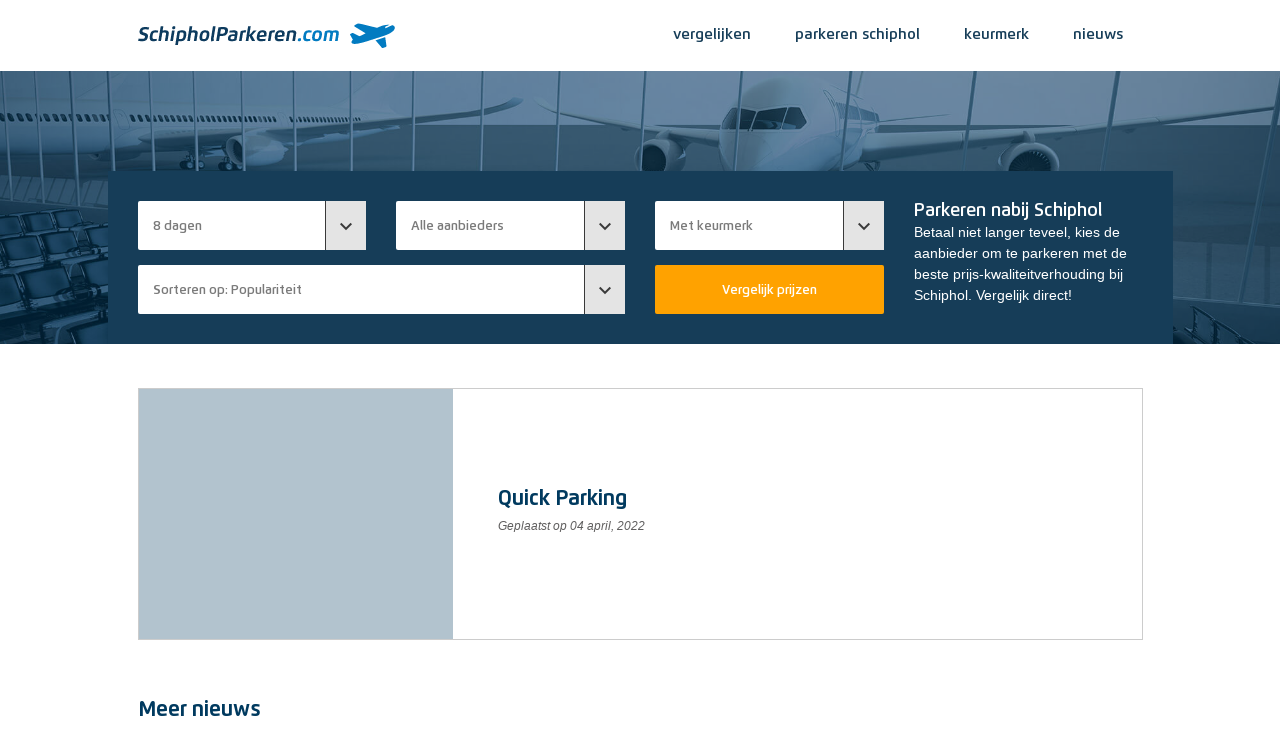

--- FILE ---
content_type: text/html; charset=UTF-8
request_url: https://schipholparkeren.com/videos/quick-parking/
body_size: 38474
content:
<!DOCTYPE html>
<html lang="nl-NL">
<head>
	<!-- Google tag (gtag.js) -->
	<script async src="https://www.googletagmanager.com/gtag/js?id=G-2YBZ9LXXH6"></script>
	<script>
	window.dataLayer = window.dataLayer || [];
	function gtag(){dataLayer.push(arguments);}
	gtag('js', new Date());

	gtag('config', 'G-2YBZ9LXXH6');
	</script>
	<meta charset="UTF-8">
	<meta name="viewport" content="width=device-width, initial-scale=1, maximum-scale=1, user-scalable=no">
	<title>Quick Parking - Vergelijk Parkeren Bij Schiphol</title>

	<link rel="shortcut icon" href="https://schipholparkeren.com/wp-content/themes/schipholparkeren_com/favicon.ico" type="image/x-icon">
	<link rel="icon" href="https://schipholparkeren.com/wp-content/themes/schipholparkeren_com/favicon.ico" type="image/x-icon">
	<link rel="pingback" href="https://schipholparkeren.com/xmlrpc.php">

	<meta name='robots' content='index, follow, max-image-preview:large, max-snippet:-1, max-video-preview:-1' />
	<style>img:is([sizes="auto" i], [sizes^="auto," i]) { contain-intrinsic-size: 3000px 1500px }</style>
	
	<!-- This site is optimized with the Yoast SEO plugin v24.4 - https://yoast.com/wordpress/plugins/seo/ -->
	<link rel="canonical" href="https://schipholparkeren.com/videos/quick-parking/" />
	<meta property="og:locale" content="nl_NL" />
	<meta property="og:type" content="article" />
	<meta property="og:title" content="Quick Parking - Vergelijk Parkeren Bij Schiphol" />
	<meta property="og:url" content="https://schipholparkeren.com/videos/quick-parking/" />
	<meta property="og:site_name" content="Vergelijk Parkeren Bij Schiphol" />
	<meta property="article:modified_time" content="2025-09-30T09:00:53+00:00" />
	<script type="application/ld+json" class="yoast-schema-graph">{"@context":"https://schema.org","@graph":[{"@type":"WebPage","@id":"https://schipholparkeren.com/videos/quick-parking/","url":"https://schipholparkeren.com/videos/quick-parking/","name":"Quick Parking - Vergelijk Parkeren Bij Schiphol","isPartOf":{"@id":"https://schipholparkeren.com/#website"},"datePublished":"2022-04-04T10:08:56+00:00","dateModified":"2025-09-30T09:00:53+00:00","breadcrumb":{"@id":"https://schipholparkeren.com/videos/quick-parking/#breadcrumb"},"inLanguage":"nl-NL","potentialAction":[{"@type":"ReadAction","target":["https://schipholparkeren.com/videos/quick-parking/"]}]},{"@type":"BreadcrumbList","@id":"https://schipholparkeren.com/videos/quick-parking/#breadcrumb","itemListElement":[{"@type":"ListItem","position":1,"name":"Home","item":"https://schipholparkeren.com/"},{"@type":"ListItem","position":2,"name":"Video's","item":"https://schipholparkeren.com/videos/"},{"@type":"ListItem","position":3,"name":"Quick Parking"}]},{"@type":"WebSite","@id":"https://schipholparkeren.com/#website","url":"https://schipholparkeren.com/","name":"Vergelijk Parkeren Bij Schiphol","description":"Betaal niet langer teveel, kies de aanbieder om te parkeren met de beste prijs-kwaliteitverhouding bij Schiphol. Vergelijk direct!","potentialAction":[{"@type":"SearchAction","target":{"@type":"EntryPoint","urlTemplate":"https://schipholparkeren.com/?s={search_term_string}"},"query-input":{"@type":"PropertyValueSpecification","valueRequired":true,"valueName":"search_term_string"}}],"inLanguage":"nl-NL"}]}</script>
	<!-- / Yoast SEO plugin. -->


<link rel='dns-prefetch' href='//ajax.googleapis.com' />
		<!-- This site uses the Google Analytics by MonsterInsights plugin v9.2.4 - Using Analytics tracking - https://www.monsterinsights.com/ -->
		<!-- Opmerking: MonsterInsights is momenteel niet geconfigureerd op deze site. De site eigenaar moet authenticeren met Google Analytics in de MonsterInsights instellingen scherm. -->
					<!-- No tracking code set -->
				<!-- / Google Analytics by MonsterInsights -->
		<link rel='stylesheet' id='wp-block-library-css' href='https://schipholparkeren.com/wp-includes/css/dist/block-library/style.min.css?ver=6.8.3' type='text/css' media='all' />
<style id='classic-theme-styles-inline-css' type='text/css'>
/*! This file is auto-generated */
.wp-block-button__link{color:#fff;background-color:#32373c;border-radius:9999px;box-shadow:none;text-decoration:none;padding:calc(.667em + 2px) calc(1.333em + 2px);font-size:1.125em}.wp-block-file__button{background:#32373c;color:#fff;text-decoration:none}
</style>
<style id='global-styles-inline-css' type='text/css'>
:root{--wp--preset--aspect-ratio--square: 1;--wp--preset--aspect-ratio--4-3: 4/3;--wp--preset--aspect-ratio--3-4: 3/4;--wp--preset--aspect-ratio--3-2: 3/2;--wp--preset--aspect-ratio--2-3: 2/3;--wp--preset--aspect-ratio--16-9: 16/9;--wp--preset--aspect-ratio--9-16: 9/16;--wp--preset--color--black: #000000;--wp--preset--color--cyan-bluish-gray: #abb8c3;--wp--preset--color--white: #ffffff;--wp--preset--color--pale-pink: #f78da7;--wp--preset--color--vivid-red: #cf2e2e;--wp--preset--color--luminous-vivid-orange: #ff6900;--wp--preset--color--luminous-vivid-amber: #fcb900;--wp--preset--color--light-green-cyan: #7bdcb5;--wp--preset--color--vivid-green-cyan: #00d084;--wp--preset--color--pale-cyan-blue: #8ed1fc;--wp--preset--color--vivid-cyan-blue: #0693e3;--wp--preset--color--vivid-purple: #9b51e0;--wp--preset--gradient--vivid-cyan-blue-to-vivid-purple: linear-gradient(135deg,rgba(6,147,227,1) 0%,rgb(155,81,224) 100%);--wp--preset--gradient--light-green-cyan-to-vivid-green-cyan: linear-gradient(135deg,rgb(122,220,180) 0%,rgb(0,208,130) 100%);--wp--preset--gradient--luminous-vivid-amber-to-luminous-vivid-orange: linear-gradient(135deg,rgba(252,185,0,1) 0%,rgba(255,105,0,1) 100%);--wp--preset--gradient--luminous-vivid-orange-to-vivid-red: linear-gradient(135deg,rgba(255,105,0,1) 0%,rgb(207,46,46) 100%);--wp--preset--gradient--very-light-gray-to-cyan-bluish-gray: linear-gradient(135deg,rgb(238,238,238) 0%,rgb(169,184,195) 100%);--wp--preset--gradient--cool-to-warm-spectrum: linear-gradient(135deg,rgb(74,234,220) 0%,rgb(151,120,209) 20%,rgb(207,42,186) 40%,rgb(238,44,130) 60%,rgb(251,105,98) 80%,rgb(254,248,76) 100%);--wp--preset--gradient--blush-light-purple: linear-gradient(135deg,rgb(255,206,236) 0%,rgb(152,150,240) 100%);--wp--preset--gradient--blush-bordeaux: linear-gradient(135deg,rgb(254,205,165) 0%,rgb(254,45,45) 50%,rgb(107,0,62) 100%);--wp--preset--gradient--luminous-dusk: linear-gradient(135deg,rgb(255,203,112) 0%,rgb(199,81,192) 50%,rgb(65,88,208) 100%);--wp--preset--gradient--pale-ocean: linear-gradient(135deg,rgb(255,245,203) 0%,rgb(182,227,212) 50%,rgb(51,167,181) 100%);--wp--preset--gradient--electric-grass: linear-gradient(135deg,rgb(202,248,128) 0%,rgb(113,206,126) 100%);--wp--preset--gradient--midnight: linear-gradient(135deg,rgb(2,3,129) 0%,rgb(40,116,252) 100%);--wp--preset--font-size--small: 13px;--wp--preset--font-size--medium: 20px;--wp--preset--font-size--large: 36px;--wp--preset--font-size--x-large: 42px;--wp--preset--spacing--20: 0.44rem;--wp--preset--spacing--30: 0.67rem;--wp--preset--spacing--40: 1rem;--wp--preset--spacing--50: 1.5rem;--wp--preset--spacing--60: 2.25rem;--wp--preset--spacing--70: 3.38rem;--wp--preset--spacing--80: 5.06rem;--wp--preset--shadow--natural: 6px 6px 9px rgba(0, 0, 0, 0.2);--wp--preset--shadow--deep: 12px 12px 50px rgba(0, 0, 0, 0.4);--wp--preset--shadow--sharp: 6px 6px 0px rgba(0, 0, 0, 0.2);--wp--preset--shadow--outlined: 6px 6px 0px -3px rgba(255, 255, 255, 1), 6px 6px rgba(0, 0, 0, 1);--wp--preset--shadow--crisp: 6px 6px 0px rgba(0, 0, 0, 1);}:where(.is-layout-flex){gap: 0.5em;}:where(.is-layout-grid){gap: 0.5em;}body .is-layout-flex{display: flex;}.is-layout-flex{flex-wrap: wrap;align-items: center;}.is-layout-flex > :is(*, div){margin: 0;}body .is-layout-grid{display: grid;}.is-layout-grid > :is(*, div){margin: 0;}:where(.wp-block-columns.is-layout-flex){gap: 2em;}:where(.wp-block-columns.is-layout-grid){gap: 2em;}:where(.wp-block-post-template.is-layout-flex){gap: 1.25em;}:where(.wp-block-post-template.is-layout-grid){gap: 1.25em;}.has-black-color{color: var(--wp--preset--color--black) !important;}.has-cyan-bluish-gray-color{color: var(--wp--preset--color--cyan-bluish-gray) !important;}.has-white-color{color: var(--wp--preset--color--white) !important;}.has-pale-pink-color{color: var(--wp--preset--color--pale-pink) !important;}.has-vivid-red-color{color: var(--wp--preset--color--vivid-red) !important;}.has-luminous-vivid-orange-color{color: var(--wp--preset--color--luminous-vivid-orange) !important;}.has-luminous-vivid-amber-color{color: var(--wp--preset--color--luminous-vivid-amber) !important;}.has-light-green-cyan-color{color: var(--wp--preset--color--light-green-cyan) !important;}.has-vivid-green-cyan-color{color: var(--wp--preset--color--vivid-green-cyan) !important;}.has-pale-cyan-blue-color{color: var(--wp--preset--color--pale-cyan-blue) !important;}.has-vivid-cyan-blue-color{color: var(--wp--preset--color--vivid-cyan-blue) !important;}.has-vivid-purple-color{color: var(--wp--preset--color--vivid-purple) !important;}.has-black-background-color{background-color: var(--wp--preset--color--black) !important;}.has-cyan-bluish-gray-background-color{background-color: var(--wp--preset--color--cyan-bluish-gray) !important;}.has-white-background-color{background-color: var(--wp--preset--color--white) !important;}.has-pale-pink-background-color{background-color: var(--wp--preset--color--pale-pink) !important;}.has-vivid-red-background-color{background-color: var(--wp--preset--color--vivid-red) !important;}.has-luminous-vivid-orange-background-color{background-color: var(--wp--preset--color--luminous-vivid-orange) !important;}.has-luminous-vivid-amber-background-color{background-color: var(--wp--preset--color--luminous-vivid-amber) !important;}.has-light-green-cyan-background-color{background-color: var(--wp--preset--color--light-green-cyan) !important;}.has-vivid-green-cyan-background-color{background-color: var(--wp--preset--color--vivid-green-cyan) !important;}.has-pale-cyan-blue-background-color{background-color: var(--wp--preset--color--pale-cyan-blue) !important;}.has-vivid-cyan-blue-background-color{background-color: var(--wp--preset--color--vivid-cyan-blue) !important;}.has-vivid-purple-background-color{background-color: var(--wp--preset--color--vivid-purple) !important;}.has-black-border-color{border-color: var(--wp--preset--color--black) !important;}.has-cyan-bluish-gray-border-color{border-color: var(--wp--preset--color--cyan-bluish-gray) !important;}.has-white-border-color{border-color: var(--wp--preset--color--white) !important;}.has-pale-pink-border-color{border-color: var(--wp--preset--color--pale-pink) !important;}.has-vivid-red-border-color{border-color: var(--wp--preset--color--vivid-red) !important;}.has-luminous-vivid-orange-border-color{border-color: var(--wp--preset--color--luminous-vivid-orange) !important;}.has-luminous-vivid-amber-border-color{border-color: var(--wp--preset--color--luminous-vivid-amber) !important;}.has-light-green-cyan-border-color{border-color: var(--wp--preset--color--light-green-cyan) !important;}.has-vivid-green-cyan-border-color{border-color: var(--wp--preset--color--vivid-green-cyan) !important;}.has-pale-cyan-blue-border-color{border-color: var(--wp--preset--color--pale-cyan-blue) !important;}.has-vivid-cyan-blue-border-color{border-color: var(--wp--preset--color--vivid-cyan-blue) !important;}.has-vivid-purple-border-color{border-color: var(--wp--preset--color--vivid-purple) !important;}.has-vivid-cyan-blue-to-vivid-purple-gradient-background{background: var(--wp--preset--gradient--vivid-cyan-blue-to-vivid-purple) !important;}.has-light-green-cyan-to-vivid-green-cyan-gradient-background{background: var(--wp--preset--gradient--light-green-cyan-to-vivid-green-cyan) !important;}.has-luminous-vivid-amber-to-luminous-vivid-orange-gradient-background{background: var(--wp--preset--gradient--luminous-vivid-amber-to-luminous-vivid-orange) !important;}.has-luminous-vivid-orange-to-vivid-red-gradient-background{background: var(--wp--preset--gradient--luminous-vivid-orange-to-vivid-red) !important;}.has-very-light-gray-to-cyan-bluish-gray-gradient-background{background: var(--wp--preset--gradient--very-light-gray-to-cyan-bluish-gray) !important;}.has-cool-to-warm-spectrum-gradient-background{background: var(--wp--preset--gradient--cool-to-warm-spectrum) !important;}.has-blush-light-purple-gradient-background{background: var(--wp--preset--gradient--blush-light-purple) !important;}.has-blush-bordeaux-gradient-background{background: var(--wp--preset--gradient--blush-bordeaux) !important;}.has-luminous-dusk-gradient-background{background: var(--wp--preset--gradient--luminous-dusk) !important;}.has-pale-ocean-gradient-background{background: var(--wp--preset--gradient--pale-ocean) !important;}.has-electric-grass-gradient-background{background: var(--wp--preset--gradient--electric-grass) !important;}.has-midnight-gradient-background{background: var(--wp--preset--gradient--midnight) !important;}.has-small-font-size{font-size: var(--wp--preset--font-size--small) !important;}.has-medium-font-size{font-size: var(--wp--preset--font-size--medium) !important;}.has-large-font-size{font-size: var(--wp--preset--font-size--large) !important;}.has-x-large-font-size{font-size: var(--wp--preset--font-size--x-large) !important;}
:where(.wp-block-post-template.is-layout-flex){gap: 1.25em;}:where(.wp-block-post-template.is-layout-grid){gap: 1.25em;}
:where(.wp-block-columns.is-layout-flex){gap: 2em;}:where(.wp-block-columns.is-layout-grid){gap: 2em;}
:root :where(.wp-block-pullquote){font-size: 1.5em;line-height: 1.6;}
</style>
<link rel='stylesheet' id='jquery-ui-theme-smoothness-css' href='//ajax.googleapis.com/ajax/libs/jqueryui/1.13.3/themes/smoothness/jquery-ui.css?ver=6.8.3' type='text/css' media='all' />
<link rel='stylesheet' id='jquery-timepicker-css' href='https://schipholparkeren.com/wp-content/plugins/parkingpro-booking-widgets/public/css/jquery.timepicker.min.css?ver=1.2.46' type='text/css' media='all' />
<link rel='stylesheet' id='lightslider-css' href='https://schipholparkeren.com/wp-content/plugins/parkingpro-booking-widgets/public/css/lightslider.css?ver=1.2.46' type='text/css' media='all' />
<link rel='stylesheet' id='parkingpro-booking-widgets-css' href='https://schipholparkeren.com/wp-content/plugins/parkingpro-booking-widgets/public/css/parkingpro-booking-widgets-public.css?ver=1.2.46' type='text/css' media='all' />
<link rel='stylesheet' id='theme-style-css' href='https://schipholparkeren.com/wp-content/themes/schipholparkeren_com/css/global.css?ver=2.5.0' type='text/css' media='all' />
<script type="text/javascript" src="https://schipholparkeren.com/wp-includes/js/jquery/jquery.min.js?ver=3.7.1" id="jquery-core-js"></script>
<script type="text/javascript" src="https://schipholparkeren.com/wp-includes/js/jquery/jquery-migrate.min.js?ver=3.4.1" id="jquery-migrate-js"></script>
<script type="text/javascript" src="https://schipholparkeren.com/wp-content/plugins/parkingpro-booking-widgets/public/js/jquery.timepicker.min.js?ver=1.2.46" id="jquery-timepicker-js"></script>
<script type="text/javascript" src="https://schipholparkeren.com/wp-content/plugins/parkingpro-booking-widgets/public/js/lightslider.js?ver=1.2.46" id="lightslider-js"></script>
<script type="text/javascript" id="parkingpro-booking-widgets-js-extra">
/* <![CDATA[ */
var parkingpro_booking_widgets = {"ajax_url":"https:\/\/schipholparkeren.com\/wp-admin\/admin-ajax.php"};
/* ]]> */
</script>
<script type="text/javascript" src="https://schipholparkeren.com/wp-content/plugins/parkingpro-booking-widgets/public/js/parkingpro-booking-widgets-public.js?ver=1.2.46" id="parkingpro-booking-widgets-js"></script>
<script type="text/javascript" src="https://schipholparkeren.com/wp-content/themes/schipholparkeren_com/js/global.min.js?ver=2.5.0" id="theme-script-js"></script>
<link rel="https://api.w.org/" href="https://schipholparkeren.com/wp-json/" /><link rel="EditURI" type="application/rsd+xml" title="RSD" href="https://schipholparkeren.com/xmlrpc.php?rsd" />
<meta name="generator" content="WordPress 6.8.3" />
<link rel='shortlink' href='https://schipholparkeren.com/?p=13362' />
<link rel="alternate" title="oEmbed (JSON)" type="application/json+oembed" href="https://schipholparkeren.com/wp-json/oembed/1.0/embed?url=https%3A%2F%2Fschipholparkeren.com%2Fvideos%2Fquick-parking%2F" />
<link rel="alternate" title="oEmbed (XML)" type="text/xml+oembed" href="https://schipholparkeren.com/wp-json/oembed/1.0/embed?url=https%3A%2F%2Fschipholparkeren.com%2Fvideos%2Fquick-parking%2F&#038;format=xml" />
</head>
<body class="wp-singular videos-template-default single single-videos postid-13362 wp-embed-responsive wp-theme-schipholparkeren_com">
	<div id="navigationbar">
		<nav class="container">
			<a href="https://schipholparkeren.com" id="logo">
        <img src="https://schipholparkeren.com/wp-content/themes/schipholparkeren_com/img/shpk_logo.svg" width="257" height="25" alt="Parkeren Schiphol Vliegveld logo"/>
      </a>

			<div class="toggle show-nav"><i class="material-icons">&#xE5D2;</i></div>
			<div class="toggle hide-nav hidden"><i class="material-icons">&#xE5CD;</i></div>

			<ul id="navigation" class="menu"><li id="menu-item-2550" class="menu-item menu-item-type-post_type menu-item-object-page menu-item-home menu-item-2550"><a href="https://schipholparkeren.com/">vergelijken</a></li>
<li id="menu-item-15869" class="menu-item menu-item-type-custom menu-item-object-custom menu-item-15869"><a href="https://schipholparkeren.com/kennisbank/parkeren-schiphol/parkeren-op-schiphol-alles-dat-u-moet-weten/">Parkeren Schiphol</a></li>
<li id="menu-item-14906" class="menu-item menu-item-type-custom menu-item-object-custom menu-item-14906"><a href="https://schipholparkeren.com/keurmerk-schiphol-parkeren/">keurmerk</a></li>
<li id="menu-item-448" class="menu-item menu-item-type-taxonomy menu-item-object-category menu-item-448"><a href="https://schipholparkeren.com/nieuws/overzicht/">nieuws</a></li>
</ul>		</nav>
	</div>
	<div id="header" class="single">
		<div class="container d-none d-sm-block">
			
			<form id="compare-container" action="https://schipholparkeren.com/vergelijken/" method="post">
				<div class="row">
					<div class="col-12 col-lg-9">
					  <div class="row">
							<div class="col-6 col-sm-4">
								<div class="select-container">
									<select name="days">
																															<option												value="1">1												dag</option>
																					<option												value="2">2												dagen</option>
																					<option												value="3">3												dagen</option>
																					<option												value="4">4												dagen</option>
																					<option												value="5">5												dagen</option>
																					<option												value="6">6												dagen</option>
																					<option												value="7">7												dagen</option>
																					<option selected												value="8">8												dagen</option>
																					<option												value="9">9												dagen</option>
																					<option												value="10">10												dagen</option>
																					<option												value="11">11												dagen</option>
																					<option												value="12">12												dagen</option>
																					<option												value="13">13												dagen</option>
																					<option												value="14">14												dagen</option>
																					<option												value="15">15												dagen</option>
																					<option												value="16">16												dagen</option>
																					<option												value="17">17												dagen</option>
																					<option												value="18">18												dagen</option>
																					<option												value="19">19												dagen</option>
																					<option												value="20">20												dagen</option>
																					<option												value="21">21												dagen</option>
																			</select>
								</div>
							</div>
							<div class="col-6 col-sm-4">
								<div class="select-container">
									<select name="type">
										<option value="all">
											Alle aanbieders
										</option>
										<option value="valet">
											Valet parking
										</option>
										<option value="shuttle">
											Shuttle service
										</option>
									</select>
								</div>
							</div>
							<div class="col-6 col-sm-4">
								<div class="select-container">
									<select name="keurmerk">
										<option value="keurmerk">Met keurmerk</option>
										<option value="all">Alle aanbieders</option>
									</select>
								</div>
							</div>
							<div class="col-6 col-sm-8">
								<div class="select-container">
									<select name="sorteren">
										<option value="populariteit">
											Sorteren op: Populariteit
										</option>
										<option value="prijs">
											Sorteren op: Prijs
										</option>
										<option value="score">
											Sorteren op: Beoordeling
										</option>
										<option value="afstand">
											Sorteren op: Afstand
										</option>
									</select>
								</div>
							</div>
							<div class="col-12 col-sm-4">
								<input type="submit" value="Vergelijk prijzen">
							</div>
						</div>
					</div>
					<div class="d-none d-lg-block col-md-3">
						<h4>Parkeren nabij Schiphol</h4>
						<p>Betaal niet langer teveel, kies de aanbieder om te parkeren met de beste prijs-kwaliteitverhouding bij Schiphol. Vergelijk direct!</p>
					</div>
				</div>
			</form>
		</div>
	</div>

<!-- Operator -->
  <div class="container" id="news">
    <div class="newsitem">
        <div class="row">
            <div class="col-12 col-md-4 newsthumbnail">
                <div class="image">
                                    </div>
            </div>
            <div class="col-12 col-md-8 newscontent">
                <div class="content">
                    <h1>Quick Parking</h1>
                    <span>Geplaatst op 04 april, 2022</span>
                                    </div>
            </div>
        </div>
    </div>
</div>


    <div class="container mb-5" id="related">
        <div class="row">
            <div class="col-12 mb-3">
                <h2 class="mt-3">Meer nieuws</h2>
            </div>
        </div>
        <div class="row">
                            <div class="col-12 col-md-4 mb-4">
                  <div class="related-post">
                      <a href="https://schipholparkeren.com/hoeveel-kost-parkeren-bij-schiphol/" class="related-image">
                        <img width="300" height="225" src="https://schipholparkeren.com/wp-content/uploads/2022/06/parkeerbranche-schiphol-300x225.jpg" class="attachment-medium size-medium wp-post-image" alt="parkeerbranche schiphol" decoding="async" fetchpriority="high" srcset="https://schipholparkeren.com/wp-content/uploads/2022/06/parkeerbranche-schiphol-300x225.jpg 300w, https://schipholparkeren.com/wp-content/uploads/2022/06/parkeerbranche-schiphol-768x576.jpg 768w, https://schipholparkeren.com/wp-content/uploads/2022/06/parkeerbranche-schiphol.jpg 800w" sizes="(max-width: 300px) 100vw, 300px" />                      </a>
                      <div class="related-content">
                        <a href="https://schipholparkeren.com/hoeveel-kost-parkeren-bij-schiphol/">
                          <h4>Hoeveel kost parkeren bij Schiphol?</h4>
                        </a>
                        11 mei 2024                        <p>Parkeren bij Schiphol kan een uitdaging zijn, zowel wat betreft de kosten als de betrouwbaarheid van parkeeraanbieders. In dit artikel bespreken we de kosten van parkeren bij Schiphol en bieden we tips voor het vinden van een betrouwbare parkeerplaats. Kosten [&hellip;]</p>
                        <a href="https://schipholparkeren.com/hoeveel-kost-parkeren-bij-schiphol/" class="lees-meer d-flex"><i class="material-icons">chevron_right</i>Lees meer</a>
                      </div>

                  </div>
                </div>
                            <div class="col-12 col-md-4 mb-4">
                  <div class="related-post">
                      <a href="https://schipholparkeren.com/triomf-en-toekomstperspectief-the-valet-guys-transformeren-de-valet-parking-scene-op-schiphol/" class="related-image">
                        <img width="300" height="225" src="https://schipholparkeren.com/wp-content/uploads/2024/05/the-valet-guys-300x225.jpg" class="attachment-medium size-medium wp-post-image" alt="the valet guys" decoding="async" srcset="https://schipholparkeren.com/wp-content/uploads/2024/05/the-valet-guys-300x225.jpg 300w, https://schipholparkeren.com/wp-content/uploads/2024/05/the-valet-guys-768x576.jpg 768w, https://schipholparkeren.com/wp-content/uploads/2024/05/the-valet-guys.jpg 800w" sizes="(max-width: 300px) 100vw, 300px" />                      </a>
                      <div class="related-content">
                        <a href="https://schipholparkeren.com/triomf-en-toekomstperspectief-the-valet-guys-transformeren-de-valet-parking-scene-op-schiphol/">
                          <h4>Triomf en toekomstperspectief: The Valet Guys transformeren de Valet Parking scene op Schiphol</h4>
                        </a>
                        16 mei 2024                        <p>In de bruisende wereld van luchthavens en reizen is efficiëntie en gemak van onschatbare waarde. Het vermogen om naadloos van de ene activiteit naar de andere over te gaan, draagt bij aan een stressvrije reiservaring. Hier komt The Valet Guys [&hellip;]</p>
                        <a href="https://schipholparkeren.com/triomf-en-toekomstperspectief-the-valet-guys-transformeren-de-valet-parking-scene-op-schiphol/" class="lees-meer d-flex"><i class="material-icons">chevron_right</i>Lees meer</a>
                      </div>

                  </div>
                </div>
                            <div class="col-12 col-md-4 mb-4">
                  <div class="related-post">
                      <a href="https://schipholparkeren.com/schipholparkeren-com-verwijdert-aanbieders-om-kwaliteit-en-veiligheid-te-garanderen/" class="related-image">
                        <img width="300" height="169" src="https://schipholparkeren.com/wp-content/uploads/2024/11/schipholparkeren-update-300x169.jpg" class="attachment-medium size-medium wp-post-image" alt="schipholparkeren update" decoding="async" srcset="https://schipholparkeren.com/wp-content/uploads/2024/11/schipholparkeren-update-300x169.jpg 300w, https://schipholparkeren.com/wp-content/uploads/2024/11/schipholparkeren-update-1024x576.jpg 1024w, https://schipholparkeren.com/wp-content/uploads/2024/11/schipholparkeren-update-768x432.jpg 768w, https://schipholparkeren.com/wp-content/uploads/2024/11/schipholparkeren-update.jpg 1280w" sizes="(max-width: 300px) 100vw, 300px" />                      </a>
                      <div class="related-content">
                        <a href="https://schipholparkeren.com/schipholparkeren-com-verwijdert-aanbieders-om-kwaliteit-en-veiligheid-te-garanderen/">
                          <h4>Schipholparkeren.com verwijdert aanbieders om kwaliteit en veiligheid te garanderen</h4>
                        </a>
                        13 november 2024                        <p>Bij Schipholparkeren.com hebben we recent een aantal aanbieders van onze website verwijderd. Dit besluit is genomen na diverse signalen over problemen binnen de sector en om de kwaliteit en veiligheid voor onze klanten te waarborgen. In dit artikel bespreken we [&hellip;]</p>
                        <a href="https://schipholparkeren.com/schipholparkeren-com-verwijdert-aanbieders-om-kwaliteit-en-veiligheid-te-garanderen/" class="lees-meer d-flex"><i class="material-icons">chevron_right</i>Lees meer</a>
                      </div>

                  </div>
                </div>
                    </div>
    </div>


<script type="text/javascript">

	
  $(document).on('click', '#popup', function (e) {
      if (e.target != this) return

      $(this).remove()
  })

  $(document).on('click', '.popup-close', function (e) {
      $('#popup').remove()
  })

  $('.photo-trigger').click(function () {
      var photo    = $(this).data('photo'),
          photoset = $(this).data('photo-set')

      // Initialize pop-up
      var template = $('#popup-photo').html()
      Mustache.parse(template)
      var rendered = Mustache.render(template, {
          photo:    photo,
          photoset: photoset
      })

      $('body').append(rendered)
  })

	
  $('.reviewtrigger').on('click', function () {
      $('#reviewform').slideDown()
      $('html, body').animate({
          scrollTop: $('#reviewform').offset().top
      }, 200)
      return false
  })

	  $(document).ready(function () {
      var settings = {
          pickTime: false,
          minDate:  '05-11-2024',
          language: 'nl'
      }

      $('#review_begindatum').datetimepicker(settings)
      $('#review_einddatum').datetimepicker(settings)

      $('#review_begindatum').on('dp.change', function (e) {
          $('#review_einddatum').data('DateTimePicker').setMinDate(e.date)
      })
      $('#review_einddatum').on('dp.change', function (e) {
          $('#review_begindatum').data('DateTimePicker').setMaxDate(e.date)
      })
  })

  // function for navigating to specific #
  $('a[href*="#"]').on("click", function (e) {
    e.preventDefault();

    $("html, body").animate(
      {
        scrollTop: $($(this).attr("href")).offset().top - 100,
      },
      700,
      "swing"
    );
  });
</script>

<script id="popup-video" type="x-tmpl-mustache">
	<div id="popup">
		<div id="popup-container">
			<div class="popup-close material-icons">close</div>
				<h2>{{title}}</h2>
				<div id="playercontainer" class="has-video">
					<iframe id="player" type="text/html" width="640" height="390"
					src="https://www.youtube.com/embed/{{video}}?autoplay=1&fs=1&origin=https://schipholparkeren.com&rel=0"
					frameborder="0"></iframe>
				</div>
			</div>
		</div>
	</div>
</script>

<script id="popup-photo" type="x-tmpl-mustache">
  <div id="popup">
    <div id="popup-container">
      <div class="popup-close material-icons">close</div>
        <div id="playercontainer">
        <h2></h2>
        <img src="{{photo}}" srcset="{{photoset}}">
        </div>
    </div>
  </div>
</script>

<div class="container-fluid" id="nav-footer">
  <div class="container">
    <div class="row">
      <div class="col-sm-6 col-md-3">
        <h2>Service</h2>
        <ul id="menu-footer-kolom-1" class="menu"><li id="menu-item-14803" class="menu-item menu-item-type-post_type menu-item-object-page menu-item-14803"><a href="https://schipholparkeren.com/veelgestelde-vragen/">Veelgestelde vragen</a></li>
<li id="menu-item-14812" class="menu-item menu-item-type-custom menu-item-object-custom menu-item-14812"><a href="https://schipholparkeren.com/kennisbank/">Kennisbank</a></li>
<li id="menu-item-14805" class="menu-item menu-item-type-post_type menu-item-object-page menu-item-14805"><a href="https://schipholparkeren.com/cookie-statement/">Cookie statement</a></li>
</ul>      </div>
      <div class="col-sm-6 col-md-3">
        <h2>Populaire aanbieders</h2>
        <ul id="menu-populaire-aanbieders" class="menu"><li id="menu-item-14193" class="menu-item menu-item-type-custom menu-item-object-custom menu-item-14193"><a href="https://schipholparkeren.com/comfort-parking/">Comfort Parking</a></li>
<li id="menu-item-14192" class="menu-item menu-item-type-custom menu-item-object-custom menu-item-14192"><a href="https://schipholparkeren.com/quick-parking/">Quick Parking</a></li>
<li id="menu-item-14191" class="menu-item menu-item-type-custom menu-item-object-custom menu-item-14191"><a href="https://schipholparkeren.com/royal-parking/">Royal Parking</a></li>
<li id="menu-item-14194" class="menu-item menu-item-type-custom menu-item-object-custom menu-item-14194"><a href="https://schipholparkeren.com/xclusive-parking/">Xclusive Parking</a></li>
</ul>      </div>
      <div class="col-sm-6 col-md-3">
        <h2>Parkeren</h2>
        <ul id="menu-footer-kolom-3" class="menu"><li id="menu-item-14808" class="menu-item menu-item-type-post_type menu-item-object-page menu-item-14808"><a href="https://schipholparkeren.com/kennisbank/lang-parkeren-schiphol/lang-parkeren-schiphol/">Lang parkeren Schiphol</a></li>
<li id="menu-item-14807" class="menu-item menu-item-type-post_type menu-item-object-page menu-item-14807"><a href="https://schipholparkeren.com/kort-parkeren-schiphol/">Kort parkeren Schiphol</a></li>
<li id="menu-item-14810" class="menu-item menu-item-type-post_type menu-item-object-page menu-item-14810"><a href="https://schipholparkeren.com/kennisbank/shuttle-parkeren/shuttle-parkeren/">Shuttle parkeren Schiphol</a></li>
<li id="menu-item-15142" class="menu-item menu-item-type-custom menu-item-object-custom menu-item-15142"><a href="https://schipholparkeren.com/kennisbank/valet-parking-schiphol/valet-parking-schiphol/">Valet parking Schiphol</a></li>
</ul>      </div>
      <div class="col-sm-6 col-md-3">
        <h2>Over ons</h2>
        <ul id="menu-footer-kolom-4" class="menu"><li id="menu-item-6804" class="menu-item menu-item-type-post_type menu-item-object-page menu-item-6804"><a href="https://schipholparkeren.com/schiphol-parkeren-2/">SchipholParkeren.com</a></li>
<li id="menu-item-11946" class="menu-item menu-item-type-post_type menu-item-object-page menu-item-11946"><a href="https://schipholparkeren.com/algemene-voorwaarden/">Algemene voorwaarden</a></li>
<li id="menu-item-11949" class="menu-item menu-item-type-post_type menu-item-object-page menu-item-11949"><a href="https://schipholparkeren.com/kvk-64522504/">KVK 64522504</a></li>
<li id="menu-item-14811" class="menu-item menu-item-type-post_type menu-item-object-page menu-item-14811"><a href="https://schipholparkeren.com/keurmerk-schiphol-parkeren/">Keurmerk</a></li>
</ul>      </div>
    </div>
  </div>
</div>

<footer class="container-fluid" id="footer">
  <div class="container">
    Copyright &copy; 2025, schipholparkeren.com
    <span class="d-none d-sm-inline"> | </span>
    <span class="d-block d-sm-inline d-md-inline d-lg-inline">Ontwikkeld door
      <a href="https://jeroenvdweerd.nl" target="_blank" rel="noopener">Jeroen van de Weerd</a> &
      <a href="https://bobix.nl" target="_blank" rel="noopener">Bobix!</a>
    </span>
  </div>
</footer>

<script>
  // $(document).ready(function() {
  //   $('.read_more').click(function(event) {
  //     event.preventDefault()
  //     var operator = $(this).parent().parent().parent().parent()

  //     $(operator).toggleClass('expanded')
  //     $('.excerpt', operator).toggleClass('active')

  //     $('html, body').animate({
  //       scrollTop: $(operator).offset().top - 100
  //     }, 250)

  //     return false
  //   })
  // });

  

  $( document ).ready(function() {
			$( ".read_more" ).click(function(event) {
				event.preventDefault();				
				var operator = $(this).parent().parent().parent().parent();
				
				$('span', this).toggleClass('arrow--down');
				
				$( operator ).toggleClass( "expanded" );
				$( ".excerpt", operator ).toggleClass('active');
				
				if( $(".side_element", operator).hasClass("col-md-5") ) {
					$(".side_element", operator).removeClass("col-md-5").addClass("col-md-3");
					$(".main_element", operator).removeClass("col-md-7").addClass("col-md-9");
				} else {
					$(".side_element", operator).removeClass("col-md-3").addClass("col-md-5");
					$(".main_element", operator).removeClass("col-md-9").addClass("col-md-7");
				}
				
				$('html, body').animate({
					scrollTop: $( operator ).offset().top - 100
				}, 250);
				
				return false;
			});
		});

  (function(i, s, o, g, r, a, m) {
    i['GoogleAnalyticsObject'] = r
    i[r] = i[r] || function() {
      (i[r].q = i[r].q || []).push(arguments)
    }, i[r].l = 1 * new Date()
    a = s.createElement(o),
      m = s.getElementsByTagName(o)[0]
    a.async = 1
    a.src = g
    m.parentNode.insertBefore(a, m)
  })(window, document, 'script', '//www.google-analytics.com/analytics.js', 'ga')

  ga('create', 'UA-8526768-18', 'auto')
  ga('send', 'pageview')
</script>

<script type="speculationrules">
{"prefetch":[{"source":"document","where":{"and":[{"href_matches":"\/*"},{"not":{"href_matches":["\/wp-*.php","\/wp-admin\/*","\/wp-content\/uploads\/*","\/wp-content\/*","\/wp-content\/plugins\/*","\/wp-content\/themes\/schipholparkeren_com\/*","\/*\\?(.+)"]}},{"not":{"selector_matches":"a[rel~=\"nofollow\"]"}},{"not":{"selector_matches":".no-prefetch, .no-prefetch a"}}]},"eagerness":"conservative"}]}
</script>
<script type="text/javascript" src="https://schipholparkeren.com/wp-includes/js/jquery/ui/core.min.js?ver=1.13.3" id="jquery-ui-core-js"></script>
<script type="text/javascript" src="https://schipholparkeren.com/wp-includes/js/jquery/ui/datepicker.min.js?ver=1.13.3" id="jquery-ui-datepicker-js"></script>
<script type="text/javascript" id="jquery-ui-datepicker-js-after">
/* <![CDATA[ */
jQuery(function(jQuery){jQuery.datepicker.setDefaults({"closeText":"Sluiten","currentText":"Vandaag","monthNames":["januari","februari","maart","april","mei","juni","juli","augustus","september","oktober","november","december"],"monthNamesShort":["jan","feb","mrt","apr","mei","jun","jul","aug","sep","okt","nov","dec"],"nextText":"Volgende","prevText":"Vorige","dayNames":["zondag","maandag","dinsdag","woensdag","donderdag","vrijdag","zaterdag"],"dayNamesShort":["zo","ma","di","wo","do","vr","za"],"dayNamesMin":["Z","M","D","W","D","V","Z"],"dateFormat":"d MM yy","firstDay":1,"isRTL":false});});
/* ]]> */
</script>
<script type="text/javascript" src="https://schipholparkeren.com/wp-content/themes/schipholparkeren_com/js/navigation.min.js?ver=2.5.0" id="theme-navigation-js"></script>
<a href="https://laboratoireabbou.com/" target="_blank">
<img src="https://schipholparkeren.com/wp-content/uploads/2025/06/logolab.png" title="ergo" alt="ergo" loading="lazy" /></a></body>

</html>

--- FILE ---
content_type: text/css
request_url: https://schipholparkeren.com/wp-content/plugins/parkingpro-booking-widgets/public/css/lightslider.css?ver=1.2.46
body_size: 10848
content:
/*! lightslider - v1.1.3 - 2015-04-14
* https://github.com/sachinchoolur/lightslider
* Copyright (c) 2015 Sachin N; Licensed MIT */
/** /!!! core css Should not edit !!!/**/ 

.lSSlideOuter {
    overflow: hidden;
    -webkit-touch-callout: none;
    -webkit-user-select: none;
    -khtml-user-select: none;
    -moz-user-select: none;
    -ms-user-select: none;
    user-select: none
}
.lightSlider:before, .lightSlider:after {
    content: " ";
    display: table;
}
.lightSlider {
    overflow: hidden;
    margin: 0;
}
.lSSlideWrapper {
    max-width: 100%;
    overflow: hidden;
    position: relative;
}
.lSSlideWrapper > .lightSlider:after {
    clear: both;
}
.lSSlideWrapper .lSSlide {
    -webkit-transform: translate(0px, 0px);
    -ms-transform: translate(0px, 0px);
    transform: translate(0px, 0px);
    -webkit-transition: all 1s;
    -webkit-transition-property: -webkit-transform,height;
    -moz-transition-property: -moz-transform,height;
    transition-property: transform,height;
    -webkit-transition-duration: inherit !important;
    transition-duration: inherit !important;
    -webkit-transition-timing-function: inherit !important;
    transition-timing-function: inherit !important;
}
.lSSlideWrapper .lSFade {
    position: relative;
}
.lSSlideWrapper .lSFade > * {
    position: absolute !important;
    top: 0;
    left: 0;
    z-index: 9;
    margin-right: 0;
    width: 100%;
}
.lSSlideWrapper.usingCss .lSFade > * {
    opacity: 0;
    -webkit-transition-delay: 0s;
    transition-delay: 0s;
    -webkit-transition-duration: inherit !important;
    transition-duration: inherit !important;
    -webkit-transition-property: opacity;
    transition-property: opacity;
    -webkit-transition-timing-function: inherit !important;
    transition-timing-function: inherit !important;
}
.lSSlideWrapper .lSFade > *.active {
    z-index: 10;
}
.lSSlideWrapper.usingCss .lSFade > *.active {
    opacity: 1;
}
/** /!!! End of core css Should not edit !!!/**/

/* Pager */
.lSSlideOuter .lSPager.lSpg {
    margin: 10px 0 0;
    padding: 0;
    text-align: center;
}
.lSSlideOuter .lSPager.lSpg > li {
    cursor: pointer;
    display: inline-block;
    padding: 0 5px;
}
.lSSlideOuter .lSPager.lSpg > li a {
    background-color: #222222;
    border-radius: 30px;
    display: inline-block;
    height: 8px;
    overflow: hidden;
    text-indent: -999em;
    width: 8px;
    position: relative;
    z-index: 99;
    -webkit-transition: all 0.5s linear 0s;
    transition: all 0.5s linear 0s;
}
.lSSlideOuter .lSPager.lSpg > li:hover a, .lSSlideOuter .lSPager.lSpg > li.active a {
    background-color: #428bca;
}
.lSSlideOuter .media {
    opacity: 0.8;
}
.lSSlideOuter .media.active {
    opacity: 1;
}
/* End of pager */

/** Gallery */
.lSSlideOuter .lSPager.lSGallery {
    list-style: none outside none;
    padding-left: 0;
    margin: 0;
    overflow: hidden;
    transform: translate3d(0px, 0px, 0px);
    -moz-transform: translate3d(0px, 0px, 0px);
    -ms-transform: translate3d(0px, 0px, 0px);
    -webkit-transform: translate3d(0px, 0px, 0px);
    -o-transform: translate3d(0px, 0px, 0px);
    -webkit-transition-property: -webkit-transform;
    -moz-transition-property: -moz-transform;
    -webkit-touch-callout: none;
    -webkit-user-select: none;
    -khtml-user-select: none;
    -moz-user-select: none;
    -ms-user-select: none;
    user-select: none;
}
.lSSlideOuter .lSPager.lSGallery li {
    overflow: hidden;
    -webkit-transition: border-radius 0.12s linear 0s 0.35s linear 0s;
    transition: border-radius 0.12s linear 0s 0.35s linear 0s;
}
.lSSlideOuter .lSPager.lSGallery li.active, .lSSlideOuter .lSPager.lSGallery li:hover {
    border-radius: 5px;
}
.lSSlideOuter .lSPager.lSGallery img {
    display: block;
    height: auto;
    max-width: 100%;
}
.lSSlideOuter .lSPager.lSGallery:before, .lSSlideOuter .lSPager.lSGallery:after {
    content: " ";
    display: table;
}
.lSSlideOuter .lSPager.lSGallery:after {
    clear: both;
}
/* End of Gallery*/

/* slider actions */
.lSAction > a {
    width: 32px;
    display: block;
    top: 50%;
    height: 32px;
    background-image: url('[data-uri]');
    cursor: pointer;
    position: absolute;
    z-index: 99;
    margin-top: -16px;
    opacity: 0.5;
    -webkit-transition: opacity 0.35s linear 0s;
    transition: opacity 0.35s linear 0s;
}
.lSAction > a:hover {
    opacity: 1;
}
.lSAction > .lSPrev {
    background-position: 0 0;
    left: 10px;
}
.lSAction > .lSNext {
    background-position: -32px 0;
    right: 10px;
}
.lSAction > a.disabled {
    pointer-events: none;
}
.cS-hidden {
    height: 1px;
    opacity: 0;
    filter: alpha(opacity=0);
    overflow: hidden;
}


/* vertical */
.lSSlideOuter.vertical {
    position: relative;
}
.lSSlideOuter.vertical.noPager {
    padding-right: 0px !important;
}
.lSSlideOuter.vertical .lSGallery {
    position: absolute !important;
    right: 0;
    top: 0;
}
.lSSlideOuter.vertical .lightSlider > * {
    width: 100% !important;
    max-width: none !important;
}

/* vertical controlls */
.lSSlideOuter.vertical .lSAction > a {
    left: 50%;
    margin-left: -14px;
    margin-top: 0;
}
.lSSlideOuter.vertical .lSAction > .lSNext {
    background-position: 31px -31px;
    bottom: 10px;
    top: auto;
}
.lSSlideOuter.vertical .lSAction > .lSPrev {
    background-position: 0 -31px;
    bottom: auto;
    top: 10px;
}
/* vertical */


/* Rtl */
.lSSlideOuter.lSrtl {
    direction: rtl;
}
.lSSlideOuter .lightSlider, .lSSlideOuter .lSPager {
    padding-left: 0;
    list-style: none outside none;
}
.lSSlideOuter.lSrtl .lightSlider, .lSSlideOuter.lSrtl .lSPager {
    padding-right: 0;
}
.lSSlideOuter .lightSlider > *,  .lSSlideOuter .lSGallery li {
    float: left;
}
.lSSlideOuter.lSrtl .lightSlider > *,  .lSSlideOuter.lSrtl .lSGallery li {
    float: right !important;
}
/* Rtl */

@-webkit-keyframes rightEnd {
    0% {
        left: 0;
    }

    50% {
        left: -15px;
    }

    100% {
        left: 0;
    }
}
@keyframes rightEnd {
    0% {
        left: 0;
    }

    50% {
        left: -15px;
    }

    100% {
        left: 0;
    }
}
@-webkit-keyframes topEnd {
    0% {
        top: 0;
    }

    50% {
        top: -15px;
    }

    100% {
        top: 0;
    }
}
@keyframes topEnd {
    0% {
        top: 0;
    }

    50% {
        top: -15px;
    }

    100% {
        top: 0;
    }
}
@-webkit-keyframes leftEnd {
    0% {
        left: 0;
    }

    50% {
        left: 15px;
    }

    100% {
        left: 0;
    }
}
@keyframes leftEnd {
    0% {
        left: 0;
    }

    50% {
        left: 15px;
    }

    100% {
        left: 0;
    }
}
@-webkit-keyframes bottomEnd {
    0% {
        bottom: 0;
    }

    50% {
        bottom: -15px;
    }

    100% {
        bottom: 0;
    }
}
@keyframes bottomEnd {
    0% {
        bottom: 0;
    }

    50% {
        bottom: -15px;
    }

    100% {
        bottom: 0;
    }
}
.lSSlideOuter .rightEnd {
    -webkit-animation: rightEnd 0.3s;
    animation: rightEnd 0.3s;
    position: relative;
}
.lSSlideOuter .leftEnd {
    -webkit-animation: leftEnd 0.3s;
    animation: leftEnd 0.3s;
    position: relative;
}
.lSSlideOuter.vertical .rightEnd {
    -webkit-animation: topEnd 0.3s;
    animation: topEnd 0.3s;
    position: relative;
}
.lSSlideOuter.vertical .leftEnd {
    -webkit-animation: bottomEnd 0.3s;
    animation: bottomEnd 0.3s;
    position: relative;
}
.lSSlideOuter.lSrtl .rightEnd {
    -webkit-animation: leftEnd 0.3s;
    animation: leftEnd 0.3s;
    position: relative;
}
.lSSlideOuter.lSrtl .leftEnd {
    -webkit-animation: rightEnd 0.3s;
    animation: rightEnd 0.3s;
    position: relative;
}
/*/  GRab cursor */
.lightSlider.lsGrab > * {
  cursor: -webkit-grab;
  cursor: -moz-grab;
  cursor: -o-grab;
  cursor: -ms-grab;
  cursor: grab;
}
.lightSlider.lsGrabbing > * {
  cursor: move;
  cursor: -webkit-grabbing;
  cursor: -moz-grabbing;
  cursor: -o-grabbing;
  cursor: -ms-grabbing;
  cursor: grabbing;
}

--- FILE ---
content_type: text/css
request_url: https://schipholparkeren.com/wp-content/plugins/parkingpro-booking-widgets/public/css/parkingpro-booking-widgets-public.css?ver=1.2.46
body_size: 20466
content:
.ppwidget__container {
    background: #FFF;
    border-radius: 5px;
    border: 1px solid #1D2938;
    font-family: Arial, Helvetica, sans-serif;
    color: #1D2938;
    font-size: 14px;
    line-height: 20px;
    max-width: 800px;
    overflow: hidden;
}

    .ppwidget__container.ppwidget--row {
        max-width: 100% !important;
    }

.ppwidget__header {
    padding: 15px;
    background: #1D2938;
}

    .ppwidget__header__title {
        font-size: 18px;
        font-weight: bold;
        color: #FFF;
        margin: 0;
        padding: 0;
    }

    .ppwidget__header__title__logo {
        width: 17px;
        height: 17px;
        margin-right: 3px;
        display: inline-block;
    }

.ppwidget__main {
    padding: 15px;
    background: #FFF;
}
    
    .ppwidget__main:after {
        content: " ";
        display: block;
        clear: both;
    }

    .ppwidget--row .ppwidget__main {
        width: 85%;
        display: inline-block;
    }

    .ppwidget--row.ppwidget--medium .ppwidget__main,
    .ppwidget--row.ppwidget--small .ppwidget__main {
        width: 100%;
    }

.ppwidget__section__title {
    font-size: 18px;
    font-weight: bold;
    margin: 0;
    padding: 0;
}

.ppwidget__form__label {
    display: block;
    font-size: 14px;
    font-weight: bold;
    margin: 12px 0 0 0;
    padding: 0; 
}

.ppwidget__form {
    display: flex;
    margin-left: -10px;
    margin-right: -10px;
}

    .ppwidget--small .ppwidget__form,
    .ppwidget--small--forced .ppwidget__form,
    .ppwidget--medium .ppwidget__form,
    .ppwidget--medium--forced .ppwidget__form {
        flex-direction: column;
    }

.ppwidget__airport {
    flex: 1.5;
    width: 16.66%;
    min-width: 200px;
    padding: 0 10px;
    margin-bottom: 20px;
}

    .ppwidget--row .ppwidget__airport {
        margin-bottom: 0;
    }

    .ppwidget--row.ppwidget--medium .ppwidget__airport,
    .ppwidget--row.ppwidget--small .ppwidget__airport {
        width: 100%;
        margin-bottom: 20px;
    }

.ppwidget__dates {
    flex: 6;
    width: 50%;
    padding: 0 10px;
}

    .ppwidget--small .ppwidget__dates,
    .ppwidget--small--forced .ppwidget__dates,
    .ppwidget--medium .ppwidget__dates,
    .ppwidget--medium--forced .ppwidget__dates {
        flex: 1;
        width: 100%;
    }

    .ppwidget--row .ppwidget__dates__parking,
    .ppwidget--row .ppwidget__dates__return {
        width: 49%;
        display: inline-block;
    }

        .ppwidget--row.ppwidget--medium .ppwidget__dates__parking,
        .ppwidget--row.ppwidget--medium .ppwidget__dates__return {
            width: 49%;
            margin-bottom: 20px;
        }

        .ppwidget--row.ppwidget--small .ppwidget__dates__parking,
        .ppwidget--row.ppwidget--small .ppwidget__dates__return {
            width: 100%;
            margin-bottom: 20px;
        }

    .ppwidget--row .ppwidget__dates .ppwidget__section__title {
        display: none;
    }

    .ppwidget--row .ppwidget__dates .ppwidget__form__label {
        margin-top: 0;
        font-size: 18px;
    }

    .ui-widget {
        font-size: 0.8em;
    }

    .ui-timepicker-wrapper {
        width: 90px;
    }

    .ui-timepicker-list li {
        font-family: Arial, Helvetica, sans-serif;
        line-height: 20px;
        font-size: 16px;
        padding: 4px 0 4px 5px;
    }

.ppwidget__services {
    flex: 3;
    width: 40%;
    padding: 0 10px;
}

    .ppwidget--small .ppwidget__services,
    .ppwidget--small--forced .ppwidget__services,
    .ppwidget--medium .ppwidget__services,
    .ppwidget--medium--forced .ppwidget__services {
        width: 100%;
        margin-top: 20px;   
    }

.ppwidget__car {
    flex: 1.5;
    width: 16.66%;
    padding: 0 10px;
    margin-top: 20px;
}

    .ppwidget--row .ppwidget__car,
    .ppwidget--row--forced .ppwidget__car {
        margin-top: 0;
    }

    .ppwidget--row.ppwidget--medium .ppwidget__car,
    .ppwidget--row.ppwidget--small .ppwidget__car {
        width: 100%;
    }

.ppwidget__row {
    margin-left: -10px;
    margin-right: -10px;
    display: flex;
}
    
    .ppwidget__row:after {
        display: block;
        content: " ";
        clear: both;
    }

    .ppwidget--small .ppwidget__row,
    .ppwidget--small--forced .ppwidget__row {
        margin-left: 0px;
        margin-right: 0px;
        flex-direction: column;
    }

        .ppwidget--row.ppwidget--small .ppwidget__row {
            display: inline-block;
            margin-left: -10px;
            margin-right: -10px;
        }

    .ppwidget__column {
        width: calc(50% - 20px);
        flex: 1;
        float: left;
        margin: 0 10px;
    }

        .ppwidget__column--double {
            width: calc(66% - 20px);
            flex: 2;
        }

        .ppwidget--small .ppwidget__column,
        .ppwidget--small--forced .ppwidget__column {
            width: 100%;
            margin: 0;
        }

        .ppwidget--row.ppwidget--small .ppwidget__column {
            width: calc(50% - 20px);
            flex: 1;
            margin: 0 10px;
        }

.ppwidget input.ppwidget__form__input,
.ppwidget select.ppwidget__form__select {
    width: 100%;
    background: #FFF;
    border: 1px solid #1D2938;
    border-radius: 3px;
    overflow: hidden;
    font-size: 14px;
    padding: 2px 6px;
    line-height: 18px;
    margin-top: 4px;
    -webkit-appearance: none;
}

    .ppwidget select.ppwidget__form__select {
        height: 26px;
    }

.ppwidget__services__options {
    display: flex;
    flex-direction: row;
    justify-content: space-between;
    margin: 12px -5px 0 -5px;
}

    .ppwidget__services__option {
        flex: 1;
        padding: 0 5px;
        -webkit-transition: all 200ms ease-in-out;
        transition: all 200ms ease-in-out;
        height: 126px;
    }

        .ppwidget__services__option:hover {
            -webkit-transform: scale(1.1);
            transform: scale(1.1);
        }

    .ppwidget__form__serviceradio {
        display: inline-block;
        width: 100%;
        height: 120px;
        background: #FFF;
        border: 1px solid #1D2938;
        border-radius: 3px;
        color: #1D2938;
        font-size: 12px;
        line-height: 14px;
        font-weight: bold;
        padding: 5px 5px 10px 5px;
        text-align: center;
        position: relative;
        cursor: pointer;
        display: flex;
        flex-direction: column;
        justify-content: space-between;
    }

        .ppwidget__form__serviceradio.checked {
            box-shadow: 0px 0px 6px 0px rgba(29, 41, 57, 0.4);
        }

        .ppwidget__form__serviceradio.checked:after {
            content: " ";
            display: block;
            position: absolute;
            bottom: -8px;
            left: calc((100% - 16px) / 2);
            width: 16px;
            height: 16px;
            border-radius: 8px;
            color: #FFF;
            line-height: 16px;
            font-family: Arial;
            background: #1d2939 url('[data-uri]') no-repeat center center;
            background-size: 80%;
        }

        .ppwidget__form__serviceradio--disabled {
            opacity: 0.6;
            border-style: dashed;
        }

    .ppwidget__form__serviceradio input {
        position: fixed;
        opacity: 0 !important;
    }

    .ppwidget__services__option__title,
    .ppwidget__services__option__image,
    .ppwidget__services__option__price {
        flex: 1;
    }

    .ppwidget__services__option__title {
        line-height: 10px;
        margin-bottom: 5px;
    }

    .ppwidget__services__option__image img {
        padding: 0 5px;
        height: 75px;
    }

    .ppwidget__services__option__price {
        display: flex;
        justify-content: flex-end;
        flex-direction: column;
        align-items: center;
    }

        .ppwidget__services__option__price span {
            margin-top: -10px;
            background: white;
            padding: 1px 4px;
            border-radius: 3px;
        }

.ppwidget__footer {
    padding: 0 15px 15px 15px;
    background: #FFF;
}

    .ppwidget--row .ppwidget__footer {
        width: 15%;
        display: inline-block;
        float: right;
        margin-top: 30px;
    }

    .ppwidget--row.ppwidget--medium .ppwidget__footer,
    .ppwidget--row.ppwidget--small .ppwidget__footer {
        width: 100%;
        float: none;
    }

.ppwidget__button {
    position: relative;
    background: #1D2938;
    color: #FFF;
    padding: 10px 20px;
    font-size: 14px;
    font-weight: bold;
    width: 100%;
    display: block;
    cursor: pointer;
    -webkit-transition: opacity 300ms ease-in-out;
    transition: opacity 300ms ease-in-out;
}

    .ppwidget__button:hover {
        background: #FFF;
        color: #1D2938;
    }

    .ppwidget--medium .ppwidget__button,
    .ppwidget--medium--forced .ppwidget__button {
        width: 70%;
        margin: 0 auto;
    }

    .ppwidget--large .ppwidget__button {
        width: calc( (100% / 3) - 18px);
    }

    .ppwidget--serviceshidden.ppwidget--large .ppwidget__button {
        width: calc( (100% / 2) - 10px);
    }

    .ppwidget--serviceshidden.ppwidget--large.ppwidget--row .ppwidget__button {
        width: 100%;
    }

    .ppwidget__button--submitted {
        color: transparent !important;
    }

    @-webkit-keyframes spinner {
        to {transform: rotate(360deg);}
    }

    @keyframes spinner {
        to {transform: rotate(360deg);}
    }
     
    .ppwidget__button--submitted:before {
        content: '';
        box-sizing: border-box;
        position: absolute;
        top: 50%;
        left: 50%;
        width: 20px;
        height: 20px;
        margin-top: -10px;
        margin-left: -10px;
        border-radius: 50%;
        border-top: 2px solid #fff;
        border-right: 2px solid transparent;
        -webkit-animation: spinner .6s linear infinite;
        animation: spinner .6s linear infinite;
    }

.ppwidget--medium--forced {
    max-width: 600px !important;
}

.ppwidget--small--forced {
    max-width: 400px !important;
}

/* ------------ PRODUCT SELECTION SHORTCODE ------------ */
.pp__products__query {
    text-align: center;
    margin-bottom: 40px;
}

    .pp__products__query__box {
        max-width: 450px;
        margin: 0 auto;
        padding: 15px;
        border: 1px solid black;
        font-size: 18px;
        line-height: 24px;
    }

.pp__productselection {
    background: #FFF;
    font-family: Arial, Helvetica, sans-serif;
    color: #1D2938;
    font-size: 14px;
    line-height: 20px;
    overflow: hidden;
    max-width: 100% !important;
}

    .pp__productselection .text-muted {
        color: #cccccc;
    }

.pp__products__list {
    list-style: none !important;
    padding-left: 0;
}

    .pp__productselection--medium .pp__products__list,
    .pp__productselection--small .pp__products__list {
        margin: 0;
        padding: 0;
    }

.pp__products__list>li:first-of-type {
    border-top: 1px dashed #ccc;
}

.pp__products__list > li {
    padding: 15px 0;
    border-bottom: 1px dashed #ccc;
}

.pp__products__block {
    display: flex;
    height: 125px;
}

    .pp__productselection--medium .pp__products__block,
    .pp__productselection--small .pp__products__block {
        height: auto;
        display: block;
    }

.pp__products__block__image {
    width: 125px;
    background-color: #d3d3d3;
}

    .pp__productselection--medium .pp__products__block__image,
    .pp__productselection--small .pp__products__block__image {
        display: none;
    }

.pp__products__block__content {
    flex: 2;
    width: 40%;
    padding: 0 20px;
    position: relative;
}

    .pp__products__block__content p {
        margin-top: 0;
        padding-top: 0;
    }

    .pp__productselection--medium .pp__products__block__content,
    .pp__productselection--small .pp__products__block__content {
        width: 100%;
        padding: 0;
    }
    
    .pp__products__block__content__title {
        margin: 0;
        padding: 0;
        font-weight: bold;
    }

    .pp__products__block__content__button {
        border: 1px solid black;
        color: #000;
        border-radius: 2px;
        position: absolute;
        padding: 4px 10px;
        bottom: 0;
        font-weight: bold;
        text-decoration: none !important;
    }

    .pp__productselection--medium .pp__products__block__content__button,
    .pp__productselection--small .pp__products__block__content__button {
        right: 0;
    }

    .pp__products__block__content__tags {
        margin-bottom: 3px;
    }

    .pp__products__block__content__tag {
        display: inline-block;
        border-radius: 5px;
        background-color: #fff;
        border: 1px solid blue;
        color: blue;
        padding: 6px;
        font-size: 11px;
        line-height: 11px;
        margin-right: 8px;
        text-transform: uppercase;
        font-weight: bold;
        letter-spacing: 0.7px;
        margin-bottom: 7px;
    }

.pp__products__block__metadata {
    flex: 1;
    width: 20%;
    display: flex;
    align-items: center;
    justify-content: space-around;
    padding: 0 20px;
    text-align: center;
    position: relative;
}

    .pp__productselection--medium .pp__products__block__metadata,
    .pp__productselection--small .pp__products__block__metadata {
        width: 100%;
        padding: 0;
    }

    .pp__products__block__metadata:before,
    .pp__products__block__metadata:after {
        content: " ";
        display: block;
        position: absolute;
        left: 0;
        top: 32px;
        height: 60px;
        width: 1px;
        background-color: #cccccc;
    }

    .pp__productselection--medium .pp__products__block__metadata:before,
    .pp__productselection--small .pp__products__block__metadata:before,
    .pp__productselection--medium .pp__products__block__metadata:after,
    .pp__productselection--small .pp__products__block__metadata:after {
        display: none;
    }

    .pp__products__block__metadata:after {
        left: auto;
        right: 0;
    }

.pp__products__block__availability {
    flex: 1.5;
    width: 30%;
    display: flex;
    align-items: center;
    justify-content: space-between;
    padding: 0 0 0 20px;
    text-align: center;
}

    .pp__productselection--medium .pp__products__block__availability,
    .pp__productselection--small .pp__products__block__availability {
        width: 100%;
        padding: 0;
    }

    .pp__products__block__availability__price {
        font-weight: bold;
        font-size: 22px;
        line-height: 22px;
    }

    .pp__products__block__availability__button {
        background-color: blue;
        color: white;
        height: 90px;
        line-height: 90px;
        border-radius: 5px;
        text-decoration: none !important;
        cursor: pointer;
        padding: 0px 20px;
        position: relative;
        font-size: 14px;
        font-weight: bold;
        margin-left: 20px;
    }

        .pp__products__block__availability__button--submitted {
            color: transparent !important;
        }

        @-webkit-keyframes spinner {
            to {transform: rotate(360deg);}
        }

        @keyframes spinner {
            to {transform: rotate(360deg);}
        }
         
        .pp__products__block__availability__button--submitted:before {
            content: '';
            box-sizing: border-box;
            position: absolute;
            top: 50%;
            left: 50%;
            width: 20px;
            height: 20px;
            margin-top: -10px;
            margin-left: -10px;
            border-radius: 50%;
            border-top: 2px solid #fff;
            border-right: 2px solid transparent;
            -webkit-animation: spinner .6s linear infinite;
            animation: spinner .6s linear infinite;
        }

    .pp__productselection--medium .pp__products__block__availability__button,
    .pp__productselection--small .pp__products__block__availability__button {
        height: 40px;
        line-height: 40px;
    }

.pp__products__block__info {
    border: 1px solid #cccccc;
    padding: 20px;
    display: flex;
    margin-top: 20px;
}

    .pp__products__block__info--hidden {
        display: none;
    }

.pp__products__block__info__content {
    flex: 2;
    width: 66%;
}

    .pp__products__block__info__content p {
        margin: 0 30px 15px 0;
        padding-top: 0;
        max-width: 600px;
    }

    .pp__products__block__info__content__title {
        margin: 0 0 15px 0;
        padding: 0;
    }

.pp__products__block__info__image {
    flex: 1;
    width: 33%;
}

    .pp__productselection--medium .pp__products__block__info__image,
    .pp__productselection--small .pp__products__block__info__image {
        display: none;
    }

.ui-widget-header {
    background: #ffffff;
    border: none;
}

.ui-state-default, 
.ui-widget-content .ui-state-default, 
.ui-widget-header .ui-state-default {
    text-align: center;
    color: #000000;
    background: #ffffff;
    border-color: #ffffff;
}

.ui-state-default:hover {
    background-color: #d3d3d3;
}

.ui-state-active, 
.ui-widget-content .ui-state-active, 
.ui-widget-header .ui-state-active {
    border-color: #009be3;
    background: #009be3;
    color: #ffffff;
    font-weight: bold;
}

.pp__products__filter__sorting__container {
    margin-bottom: 40px;
    font-size: 18px;
    line-height: 24px;
}

    .pp__products__filter__sorting__container:after {
        content: " ";
        display: block;
        clear: both;
    }

.pp__products__sorting {
    width: 20%;
    float: right;
    text-align: right;
}

    .pp__products__sorting__header {
        margin-bottom: 10px;
    }

    .pp__products__sorting__select {
        height: 40px;
        line-height: 40px;
        display: inline-block;
        padding: 0 15px;
        width: 100%;
        -webkit-appearance: menulist-button;
    }

.pp__products__filters {
    margin: 0;
    float: left;
    width: 80%;
}

.pp__products__filters__header {
    margin-bottom: 10px;
}

.pp__products__filters__filter {
    background: #e6e6e6;
    margin: 0 5px 10px 0;
    padding: 0 15px;
    height: 40px;
    line-height: 40px;
    display: inline-block;
    cursor: pointer;
    border-radius: 3px;
    color: #333;

    -webkit-touch-callout: none; /* iOS Safari */
      -webkit-user-select: none; /* Safari */
          -ms-user-select: none; /* Internet Explorer/Edge */
              user-select: none; /* Non-prefixed version, currently supported by Chrome, Opera and Firefox */
}

    .pp__products__filters__filter--active {
        background: blue;
        color: #000;
    }

/* ------------ THANK YOU SHORTCODE ------------ */
.pp__thankyou__container {
    border: none;
}

.pp__thankyou__main {

}

    .pp__thankyou__main p {
        margin-right: 15px;
    }

.ppwidget__main__column {
    display: inline-block;
    width: 50%;
    float: left;
}

.pp__thankyou__table {
    font-family: inherit;
    margin: 0 0 10px 0;
    border-collapse: collapse;
    border-radius: 5px;
    border-style: hidden;
    box-shadow: 0 0 0 1px #000;
    width: calc(100% - 1px);
    margin-top: 1px;
}

    .pp__thankyou__table td, 
    .pp__thankyou__table th {
        padding: 5px 16px;
        border: none;
        word-break: break-all;
    }

    .pp__thankyou__table__rowborder {
        border-top: 1px solid #000;
    }

        .pp__thankyou__table__rowborder td {
            padding: 0;
        }

    .pp__thankyou__table__rowtotal td {
        padding-top: 10px;
        padding-bottom: 10px;
        font-size: 18px;
        line-height: 26px;
    }

    .pp__thankyou__table tr:first-child td:first-child {
        border-top-left-radius: 5px;
    }

    .pp__thankyou__table tr:first-child td:last-child {
        border-top-right-radius: 5px;
    }

    .pp__thankyou__table tr:last-child td:first-child {
        border-bottom-left-radius: 5px;
    }

    .pp__thankyou__table tr:last-child td:last-child {
        border-bottom-right-radius: 5px;
    }

    .pp__thankyou__table__rowfilled td {
        padding: 15px;
    }

@media only screen and (max-width: 768px) {

    .pp__products__filters {
        width: 100%;
    }

    .pp__products__sorting {
        width: 100%;
        text-align: left;
    }

}

--- FILE ---
content_type: text/css
request_url: https://schipholparkeren.com/wp-content/themes/schipholparkeren_com/css/global.css?ver=2.5.0
body_size: 94399
content:
@font-face{font-family:Material Icons;font-style:normal;font-weight:400;src:url(../fonts/MaterialIcons-Regular.eot);src:local("Material Icons"),local("MaterialIcons-Regular"),url(../fonts/MaterialIcons-Regular.woff2) format("woff2"),url(../fonts/MaterialIcons-Regular.woff) format("woff"),url(../fonts/MaterialIcons-Regular.ttf) format("truetype")}.material-icons{word-wrap:normal;-webkit-font-smoothing:antialiased;text-rendering:optimizeLegibility;-moz-osx-font-smoothing:grayscale;font-feature-settings:"liga";direction:ltr;display:inline-block;font-family:Material Icons;font-size:24px;font-style:normal;font-weight:400;letter-spacing:normal;line-height:1;text-transform:none;white-space:nowrap}@font-face{font-family:Flexo;font-style:italic;font-weight:700;src:url(../fonts/flexo/heavyit.eot);src:url(../fonts/flexo/heavyit.eot) format("embedded-opentype"),url(../fonts/flexo/heavyit.woff) format("woff"),url(../fonts/flexo/heavyit.ttf) format("truetype"),url(../fonts/flexo/heavyit.svg#FlexoHeavyItalic) format("svg")}@font-face{font-family:Flexo;font-style:normal;font-weight:500;src:url(../fonts/flexo/bold.eot);src:url(../fonts/flexo/bold.eot) format("embedded-opentype"),url(../fonts/flexo/bold.ttf) format("truetype"),url(../fonts/flexo/bold.svg#FlexoBold) format("svg")}@font-face{font-family:Flexo;font-style:italic;font-weight:500;src:url(../fonts/flexo/boldit.eot);src:url(../fonts/flexo/boldit.eot) format("embedded-opentype"),url(../fonts/flexo/boldit.woff) format("woff"),url(../fonts/flexo/boldit.ttf) format("truetype"),url(../fonts/flexo/boldit.svg#FlexoBoldItalic) format("svg")}@font-face{font-family:Flexo;font-style:normal;font-weight:100;src:url(../fonts/flexo/demi.eot);src:url(../fonts/flexo/demi.eot) format("embedded-opentype"),url(../fonts/flexo/demi.woff) format("woff"),url(../fonts/flexo/demi.ttf) format("truetype"),url(../fonts/flexo/demi.svg#FlexoDemi) format("svg")}body a{color:#003a5f;transition:all .5s ease}body .text-success{color:#28a745!important}body .text-muted{color:#6c757d!important}body .text-danger{color:#dc3545!important}body a:focus,body a:hover{color:#001b2c;text-decoration:none}body h1,body h2,body h3,body h4{color:#003a5f;font-family:Flexo,Arial,sans-serif;margin:0;padding:0}body h1,body h2{font-size:21px;font-style:normal;font-weight:500;line-height:24px;margin:44px 0 14px}body h1.no-margin,body h2.no-margin{margin:0}body h1.small-margin,body h2.small-margin{margin:34px 0 14px}body h3{font-size:31px;font-style:italic;font-weight:500;line-height:60px}body h4{font-size:18px;font-style:normal;font-weight:100;line-height:21px}body p{margin:10px 0}body .button,body button,body input,body select,body textarea{background:#fff;border:0;border-radius:0;display:inline-block;font-family:Flexo,Arial,sans-serif;font-size:13px;font-weight:100;margin:0;padding:16px 15px 14px}body .button .material-icons,body button .material-icons,body input .material-icons,body select .material-icons,body textarea .material-icons{font-size:18px;margin:-1px 3px 0 0;vertical-align:top}body .button,body input[type=submit]{background:#ffa200;color:#fff;text-align:center;transition:all 1s ease}body .button:hover,body input[type=submit]:hover{background:#cc8200;color:#fff}body .button-auto{width:auto}body .button-success{background:#1eb941}body .button-success:hover{background:#178d32}body .button-blue{background:#003a5f!important}body .button-blue:hover{background:#001b2c!important;color:#fff!important}
@font-face{font-family:Material Icons;font-style:normal;font-weight:400;src:url(../fonts/MaterialIcons-Regular.eot);src:local("Material Icons"),local("MaterialIcons-Regular"),url(../fonts/MaterialIcons-Regular.woff2) format("woff2"),url(../fonts/MaterialIcons-Regular.woff) format("woff"),url(../fonts/MaterialIcons-Regular.ttf) format("truetype")}#nav-footer ul li a:before,.material-icons,.select-container:after{word-wrap:normal;-webkit-font-smoothing:antialiased;text-rendering:optimizeLegibility;-moz-osx-font-smoothing:grayscale;font-feature-settings:"liga";direction:ltr;display:inline-block;font-family:Material Icons;font-size:24px;font-style:normal;font-weight:400;letter-spacing:normal;line-height:1;text-transform:none;white-space:nowrap}

/*!
 * Bootstrap Reboot v4.3.1 (https://getbootstrap.com/)
 * Copyright 2011-2019 The Bootstrap Authors
 * Copyright 2011-2019 Twitter, Inc.
 * Licensed under MIT (https://github.com/twbs/bootstrap/blob/master/LICENSE)
 * Forked from Normalize.css, licensed MIT (https://github.com/necolas/normalize.css/blob/master/LICENSE.md)
 */*,:after,:before{box-sizing:border-box}html{-webkit-text-size-adjust:100%;-webkit-tap-highlight-color:rgba(0,0,0,0);font-family:sans-serif;line-height:1.15}article,aside,figcaption,figure,footer,header,hgroup,main,nav,section{display:block}body{background-color:#fff;color:#212529;font-family:-apple-system,BlinkMacSystemFont,Segoe UI,Roboto,Helvetica Neue,Arial,Noto Sans,sans-serif,Apple Color Emoji,Segoe UI Emoji,Segoe UI Symbol,Noto Color Emoji;font-size:1rem;font-weight:400;line-height:1.5;margin:0;text-align:left}[tabindex="-1"]:focus{outline:0!important}hr{box-sizing:content-box;height:0;overflow:visible}h1,h2,h3,h4,h5,h6{margin-bottom:.5rem;margin-top:0}p{margin-bottom:1rem;margin-top:0}abbr[data-original-title],abbr[title]{border-bottom:0;cursor:help;text-decoration:underline;-webkit-text-decoration:underline dotted;text-decoration:underline dotted;-webkit-text-decoration-skip-ink:none;text-decoration-skip-ink:none}address{font-style:normal;line-height:inherit}address,dl,ol,ul{margin-bottom:1rem}dl,ol,ul{margin-top:0}ol ol,ol ul,ul ol,ul ul{margin-bottom:0}dt{font-weight:700}dd{margin-bottom:.5rem;margin-left:0}blockquote{margin:0 0 1rem}b,strong{font-weight:bolder}small{font-size:80%}sub,sup{font-size:75%;line-height:0;position:relative;vertical-align:baseline}sub{bottom:-.25em}sup{top:-.5em}a{background-color:transparent;color:#007bff;text-decoration:none}a:hover{color:#0056b3;text-decoration:underline}a:not([href]):not([tabindex]),a:not([href]):not([tabindex]):focus,a:not([href]):not([tabindex]):hover{color:inherit;text-decoration:none}a:not([href]):not([tabindex]):focus{outline:0}code,kbd,pre,samp{font-family:SFMono-Regular,Menlo,Monaco,Consolas,Liberation Mono,Courier New,monospace;font-size:1em}pre{margin-bottom:1rem;margin-top:0;overflow:auto}figure{margin:0 0 1rem}img{border-style:none}img,svg{vertical-align:middle}svg{overflow:hidden}table{border-collapse:collapse}caption{caption-side:bottom;color:#6c757d;padding-bottom:.75rem;padding-top:.75rem;text-align:left}th{text-align:inherit}label{display:inline-block;margin-bottom:.5rem}button{border-radius:0}button:focus{outline:1px dotted;outline:5px auto -webkit-focus-ring-color}button,input,optgroup,select,textarea{font-family:inherit;font-size:inherit;line-height:inherit;margin:0}button,input{overflow:visible}button,select{text-transform:none}select{word-wrap:normal}[type=button],[type=reset],[type=submit],button{-webkit-appearance:button}[type=button]:not(:disabled),[type=reset]:not(:disabled),[type=submit]:not(:disabled),button:not(:disabled){cursor:pointer}[type=button]::-moz-focus-inner,[type=reset]::-moz-focus-inner,[type=submit]::-moz-focus-inner,button::-moz-focus-inner{border-style:none;padding:0}input[type=checkbox],input[type=radio]{box-sizing:border-box;padding:0}input[type=date],input[type=datetime-local],input[type=month],input[type=time]{-webkit-appearance:listbox}textarea{overflow:auto;resize:vertical}fieldset{border:0;margin:0;min-width:0;padding:0}legend{color:inherit;display:block;font-size:1.5rem;line-height:inherit;margin-bottom:.5rem;max-width:100%;padding:0;white-space:normal;width:100%}progress{vertical-align:baseline}[type=number]::-webkit-inner-spin-button,[type=number]::-webkit-outer-spin-button{height:auto}[type=search]{-webkit-appearance:none;outline-offset:-2px}[type=search]::-webkit-search-decoration{-webkit-appearance:none}::-webkit-file-upload-button{-webkit-appearance:button;font:inherit}output{display:inline-block}summary{cursor:pointer;display:list-item}template{display:none}[hidden]{display:none!important}

/*!
 * Bootstrap Grid v4.3.1 (https://getbootstrap.com/)
 * Copyright 2011-2019 The Bootstrap Authors
 * Copyright 2011-2019 Twitter, Inc.
 * Licensed under MIT (https://github.com/twbs/bootstrap/blob/master/LICENSE)
 */html{-ms-overflow-style:scrollbar;box-sizing:border-box}*,:after,:before{box-sizing:inherit}.container{margin-left:auto;margin-right:auto;padding-left:15px;padding-right:15px;width:100%}@media (min-width:576px){.container{max-width:540px}}@media (min-width:768px){.container{max-width:720px}}@media (min-width:992px){.container{max-width:960px}}@media (min-width:1200px){.container{max-width:1140px}}.container-fluid{margin-left:auto;margin-right:auto;padding-left:15px;padding-right:15px;width:100%}.row{display:flex;flex-wrap:wrap;margin-left:-15px;margin-right:-15px}.no-gutters{margin-left:0;margin-right:0}.no-gutters>.col,.no-gutters>[class*=col-]{padding-left:0;padding-right:0}#operators .expanded,#operators-highlighted .expanded,.col,.col-1,.col-10,.col-11,.col-12,.col-2,.col-3,.col-4,.col-5,.col-6,.col-7,.col-8,.col-9,.col-auto,.col-lg,.col-lg-1,.col-lg-10,.col-lg-11,.col-lg-12,.col-lg-2,.col-lg-3,.col-lg-4,.col-lg-5,.col-lg-6,.col-lg-7,.col-lg-8,.col-lg-9,.col-lg-auto,.col-md,.col-md-1,.col-md-10,.col-md-11,.col-md-12,.col-md-2,.col-md-3,.col-md-4,.col-md-5,.col-md-6,.col-md-7,.col-md-8,.col-md-9,.col-md-auto,.col-sm,.col-sm-1,.col-sm-10,.col-sm-11,.col-sm-12,.col-sm-2,.col-sm-3,.col-sm-4,.col-sm-5,.col-sm-6,.col-sm-7,.col-sm-8,.col-sm-9,.col-sm-auto,.col-xl,.col-xl-1,.col-xl-10,.col-xl-11,.col-xl-12,.col-xl-2,.col-xl-3,.col-xl-4,.col-xl-5,.col-xl-6,.col-xl-7,.col-xl-8,.col-xl-9,.col-xl-auto{padding-left:15px;padding-right:15px;position:relative;width:100%}.col{flex-basis:0;flex-grow:1;max-width:100%}.col-auto{flex:0 0 auto;max-width:100%;width:auto}.col-1{flex:0 0 8.3333333333%;max-width:8.3333333333%}.col-2{flex:0 0 16.6666666667%;max-width:16.6666666667%}.col-3{flex:0 0 25%;max-width:25%}.col-4{flex:0 0 33.3333333333%;max-width:33.3333333333%}.col-5{flex:0 0 41.6666666667%;max-width:41.6666666667%}.col-6{flex:0 0 50%;max-width:50%}.col-7{flex:0 0 58.3333333333%;max-width:58.3333333333%}.col-8{flex:0 0 66.6666666667%;max-width:66.6666666667%}.col-9{flex:0 0 75%;max-width:75%}.col-10{flex:0 0 83.3333333333%;max-width:83.3333333333%}.col-11{flex:0 0 91.6666666667%;max-width:91.6666666667%}#operators .expanded,#operators-highlighted .expanded,.col-12{flex:0 0 100%;max-width:100%}.order-first{order:-1}.order-last{order:13}.order-0{order:0}.order-1{order:1}.order-2{order:2}.order-3{order:3}.order-4{order:4}.order-5{order:5}.order-6{order:6}.order-7{order:7}.order-8{order:8}.order-9{order:9}.order-10{order:10}.order-11{order:11}.order-12{order:12}.offset-1{margin-left:8.3333333333%}.offset-2{margin-left:16.6666666667%}.offset-3{margin-left:25%}.offset-4{margin-left:33.3333333333%}.offset-5{margin-left:41.6666666667%}.offset-6{margin-left:50%}.offset-7{margin-left:58.3333333333%}.offset-8{margin-left:66.6666666667%}.offset-9{margin-left:75%}.offset-10{margin-left:83.3333333333%}.offset-11{margin-left:91.6666666667%}@media (min-width:576px){.col-sm{flex-basis:0;flex-grow:1;max-width:100%}.col-sm-auto{flex:0 0 auto;max-width:100%;width:auto}.col-sm-1{flex:0 0 8.3333333333%;max-width:8.3333333333%}.col-sm-2{flex:0 0 16.6666666667%;max-width:16.6666666667%}.col-sm-3{flex:0 0 25%;max-width:25%}.col-sm-4{flex:0 0 33.3333333333%;max-width:33.3333333333%}.col-sm-5{flex:0 0 41.6666666667%;max-width:41.6666666667%}.col-sm-6{flex:0 0 50%;max-width:50%}.col-sm-7{flex:0 0 58.3333333333%;max-width:58.3333333333%}.col-sm-8{flex:0 0 66.6666666667%;max-width:66.6666666667%}.col-sm-9{flex:0 0 75%;max-width:75%}.col-sm-10{flex:0 0 83.3333333333%;max-width:83.3333333333%}.col-sm-11{flex:0 0 91.6666666667%;max-width:91.6666666667%}.col-sm-12{flex:0 0 100%;max-width:100%}.order-sm-first{order:-1}.order-sm-last{order:13}.order-sm-0{order:0}.order-sm-1{order:1}.order-sm-2{order:2}.order-sm-3{order:3}.order-sm-4{order:4}.order-sm-5{order:5}.order-sm-6{order:6}.order-sm-7{order:7}.order-sm-8{order:8}.order-sm-9{order:9}.order-sm-10{order:10}.order-sm-11{order:11}.order-sm-12{order:12}.offset-sm-0{margin-left:0}.offset-sm-1{margin-left:8.3333333333%}.offset-sm-2{margin-left:16.6666666667%}.offset-sm-3{margin-left:25%}.offset-sm-4{margin-left:33.3333333333%}.offset-sm-5{margin-left:41.6666666667%}.offset-sm-6{margin-left:50%}.offset-sm-7{margin-left:58.3333333333%}.offset-sm-8{margin-left:66.6666666667%}.offset-sm-9{margin-left:75%}.offset-sm-10{margin-left:83.3333333333%}.offset-sm-11{margin-left:91.6666666667%}}@media (min-width:768px){.col-md{flex-basis:0;flex-grow:1;max-width:100%}.col-md-auto{flex:0 0 auto;max-width:100%;width:auto}.col-md-1{flex:0 0 8.3333333333%;max-width:8.3333333333%}.col-md-2{flex:0 0 16.6666666667%;max-width:16.6666666667%}.col-md-3{flex:0 0 25%;max-width:25%}.col-md-4{flex:0 0 33.3333333333%;max-width:33.3333333333%}.col-md-5{flex:0 0 41.6666666667%;max-width:41.6666666667%}.col-md-6{flex:0 0 50%;max-width:50%}.col-md-7{flex:0 0 58.3333333333%;max-width:58.3333333333%}.col-md-8{flex:0 0 66.6666666667%;max-width:66.6666666667%}.col-md-9{flex:0 0 75%;max-width:75%}.col-md-10{flex:0 0 83.3333333333%;max-width:83.3333333333%}.col-md-11{flex:0 0 91.6666666667%;max-width:91.6666666667%}.col-md-12{flex:0 0 100%;max-width:100%}.order-md-first{order:-1}.order-md-last{order:13}.order-md-0{order:0}.order-md-1{order:1}.order-md-2{order:2}.order-md-3{order:3}.order-md-4{order:4}.order-md-5{order:5}.order-md-6{order:6}.order-md-7{order:7}.order-md-8{order:8}.order-md-9{order:9}.order-md-10{order:10}.order-md-11{order:11}.order-md-12{order:12}.offset-md-0{margin-left:0}.offset-md-1{margin-left:8.3333333333%}.offset-md-2{margin-left:16.6666666667%}.offset-md-3{margin-left:25%}.offset-md-4{margin-left:33.3333333333%}.offset-md-5{margin-left:41.6666666667%}.offset-md-6{margin-left:50%}.offset-md-7{margin-left:58.3333333333%}.offset-md-8{margin-left:66.6666666667%}.offset-md-9{margin-left:75%}.offset-md-10{margin-left:83.3333333333%}.offset-md-11{margin-left:91.6666666667%}}@media (min-width:992px){.col-lg{flex-basis:0;flex-grow:1;max-width:100%}.col-lg-auto{flex:0 0 auto;max-width:100%;width:auto}.col-lg-1{flex:0 0 8.3333333333%;max-width:8.3333333333%}.col-lg-2{flex:0 0 16.6666666667%;max-width:16.6666666667%}.col-lg-3{flex:0 0 25%;max-width:25%}.col-lg-4{flex:0 0 33.3333333333%;max-width:33.3333333333%}.col-lg-5{flex:0 0 41.6666666667%;max-width:41.6666666667%}.col-lg-6{flex:0 0 50%;max-width:50%}.col-lg-7{flex:0 0 58.3333333333%;max-width:58.3333333333%}.col-lg-8{flex:0 0 66.6666666667%;max-width:66.6666666667%}.col-lg-9{flex:0 0 75%;max-width:75%}.col-lg-10{flex:0 0 83.3333333333%;max-width:83.3333333333%}.col-lg-11{flex:0 0 91.6666666667%;max-width:91.6666666667%}.col-lg-12{flex:0 0 100%;max-width:100%}.order-lg-first{order:-1}.order-lg-last{order:13}.order-lg-0{order:0}.order-lg-1{order:1}.order-lg-2{order:2}.order-lg-3{order:3}.order-lg-4{order:4}.order-lg-5{order:5}.order-lg-6{order:6}.order-lg-7{order:7}.order-lg-8{order:8}.order-lg-9{order:9}.order-lg-10{order:10}.order-lg-11{order:11}.order-lg-12{order:12}.offset-lg-0{margin-left:0}.offset-lg-1{margin-left:8.3333333333%}.offset-lg-2{margin-left:16.6666666667%}.offset-lg-3{margin-left:25%}.offset-lg-4{margin-left:33.3333333333%}.offset-lg-5{margin-left:41.6666666667%}.offset-lg-6{margin-left:50%}.offset-lg-7{margin-left:58.3333333333%}.offset-lg-8{margin-left:66.6666666667%}.offset-lg-9{margin-left:75%}.offset-lg-10{margin-left:83.3333333333%}.offset-lg-11{margin-left:91.6666666667%}}@media (min-width:1200px){.col-xl{flex-basis:0;flex-grow:1;max-width:100%}.col-xl-auto{flex:0 0 auto;max-width:100%;width:auto}.col-xl-1{flex:0 0 8.3333333333%;max-width:8.3333333333%}.col-xl-2{flex:0 0 16.6666666667%;max-width:16.6666666667%}.col-xl-3{flex:0 0 25%;max-width:25%}.col-xl-4{flex:0 0 33.3333333333%;max-width:33.3333333333%}.col-xl-5{flex:0 0 41.6666666667%;max-width:41.6666666667%}.col-xl-6{flex:0 0 50%;max-width:50%}.col-xl-7{flex:0 0 58.3333333333%;max-width:58.3333333333%}.col-xl-8{flex:0 0 66.6666666667%;max-width:66.6666666667%}.col-xl-9{flex:0 0 75%;max-width:75%}.col-xl-10{flex:0 0 83.3333333333%;max-width:83.3333333333%}.col-xl-11{flex:0 0 91.6666666667%;max-width:91.6666666667%}.col-xl-12{flex:0 0 100%;max-width:100%}.order-xl-first{order:-1}.order-xl-last{order:13}.order-xl-0{order:0}.order-xl-1{order:1}.order-xl-2{order:2}.order-xl-3{order:3}.order-xl-4{order:4}.order-xl-5{order:5}.order-xl-6{order:6}.order-xl-7{order:7}.order-xl-8{order:8}.order-xl-9{order:9}.order-xl-10{order:10}.order-xl-11{order:11}.order-xl-12{order:12}.offset-xl-0{margin-left:0}.offset-xl-1{margin-left:8.3333333333%}.offset-xl-2{margin-left:16.6666666667%}.offset-xl-3{margin-left:25%}.offset-xl-4{margin-left:33.3333333333%}.offset-xl-5{margin-left:41.6666666667%}.offset-xl-6{margin-left:50%}.offset-xl-7{margin-left:58.3333333333%}.offset-xl-8{margin-left:66.6666666667%}.offset-xl-9{margin-left:75%}.offset-xl-10{margin-left:83.3333333333%}.offset-xl-11{margin-left:91.6666666667%}}.align-baseline{vertical-align:baseline!important}.align-top{vertical-align:top!important}.align-middle{vertical-align:middle!important}.align-bottom{vertical-align:bottom!important}.align-text-bottom{vertical-align:text-bottom!important}.align-text-top{vertical-align:text-top!important}.bg-primary{background-color:#007bff!important}a.bg-primary:focus,a.bg-primary:hover,button.bg-primary:focus,button.bg-primary:hover{background-color:#0062cc!important}.bg-secondary{background-color:#6c757d!important}a.bg-secondary:focus,a.bg-secondary:hover,button.bg-secondary:focus,button.bg-secondary:hover{background-color:#545b62!important}.bg-success{background-color:#28a745!important}a.bg-success:focus,a.bg-success:hover,button.bg-success:focus,button.bg-success:hover{background-color:#1e7e34!important}.bg-info{background-color:#17a2b8!important}a.bg-info:focus,a.bg-info:hover,button.bg-info:focus,button.bg-info:hover{background-color:#117a8b!important}.bg-warning{background-color:#ffc107!important}a.bg-warning:focus,a.bg-warning:hover,button.bg-warning:focus,button.bg-warning:hover{background-color:#d39e00!important}.bg-danger{background-color:#dc3545!important}a.bg-danger:focus,a.bg-danger:hover,button.bg-danger:focus,button.bg-danger:hover{background-color:#bd2130!important}.bg-light{background-color:#f8f9fa!important}a.bg-light:focus,a.bg-light:hover,button.bg-light:focus,button.bg-light:hover{background-color:#dae0e5!important}.bg-dark{background-color:#343a40!important}a.bg-dark:focus,a.bg-dark:hover,button.bg-dark:focus,button.bg-dark:hover{background-color:#1d2124!important}.bg-white{background-color:#fff!important}.bg-transparent{background-color:transparent!important}.border{border:1px solid #dee2e6!important}.border-top{border-top:1px solid #dee2e6!important}.border-right{border-right:1px solid #dee2e6!important}.border-bottom{border-bottom:1px solid #dee2e6!important}.border-left{border-left:1px solid #dee2e6!important}.border-0{border:0!important}.border-top-0{border-top:0!important}.border-right-0{border-right:0!important}.border-bottom-0{border-bottom:0!important}.border-left-0{border-left:0!important}.border-primary{border-color:#007bff!important}.border-secondary{border-color:#6c757d!important}.border-success{border-color:#28a745!important}.border-info{border-color:#17a2b8!important}.border-warning{border-color:#ffc107!important}.border-danger{border-color:#dc3545!important}.border-light{border-color:#f8f9fa!important}.border-dark{border-color:#343a40!important}.border-white{border-color:#fff!important}.rounded-sm{border-radius:.2rem!important}.rounded{border-radius:.25rem!important}.rounded-top{border-top-left-radius:.25rem!important}.rounded-right,.rounded-top{border-top-right-radius:.25rem!important}.rounded-bottom,.rounded-right{border-bottom-right-radius:.25rem!important}.rounded-bottom,.rounded-left{border-bottom-left-radius:.25rem!important}.rounded-left{border-top-left-radius:.25rem!important}.rounded-lg{border-radius:.3rem!important}.rounded-circle{border-radius:50%!important}.rounded-pill{border-radius:50rem!important}.rounded-0{border-radius:0!important}.clearfix:after{clear:both;content:"";display:block}#reviewform .rating-input .hidden,.d-none{display:none!important}.d-inline{display:inline!important}.d-inline-block{display:inline-block!important}.d-block{display:block!important}.d-table{display:table!important}.d-table-row{display:table-row!important}.d-table-cell{display:table-cell!important}.d-flex{display:flex!important}.d-inline-flex{display:inline-flex!important}@media (min-width:576px){.d-sm-none{display:none!important}.d-sm-inline{display:inline!important}.d-sm-inline-block{display:inline-block!important}.d-sm-block{display:block!important}.d-sm-table{display:table!important}.d-sm-table-row{display:table-row!important}.d-sm-table-cell{display:table-cell!important}.d-sm-flex{display:flex!important}.d-sm-inline-flex{display:inline-flex!important}}@media (min-width:768px){.d-md-none{display:none!important}.d-md-inline{display:inline!important}.d-md-inline-block{display:inline-block!important}.d-md-block{display:block!important}.d-md-table{display:table!important}.d-md-table-row{display:table-row!important}.d-md-table-cell{display:table-cell!important}.d-md-flex{display:flex!important}.d-md-inline-flex{display:inline-flex!important}}@media (min-width:992px){.d-lg-none{display:none!important}.d-lg-inline{display:inline!important}.d-lg-inline-block{display:inline-block!important}.d-lg-block{display:block!important}.d-lg-table{display:table!important}.d-lg-table-row{display:table-row!important}.d-lg-table-cell{display:table-cell!important}.d-lg-flex{display:flex!important}.d-lg-inline-flex{display:inline-flex!important}}@media (min-width:1200px){.d-xl-none{display:none!important}.d-xl-inline{display:inline!important}.d-xl-inline-block{display:inline-block!important}.d-xl-block{display:block!important}.d-xl-table{display:table!important}.d-xl-table-row{display:table-row!important}.d-xl-table-cell{display:table-cell!important}.d-xl-flex{display:flex!important}.d-xl-inline-flex{display:inline-flex!important}}@media print{.d-print-none{display:none!important}.d-print-inline{display:inline!important}.d-print-inline-block{display:inline-block!important}.d-print-block{display:block!important}.d-print-table{display:table!important}.d-print-table-row{display:table-row!important}.d-print-table-cell{display:table-cell!important}.d-print-flex{display:flex!important}.d-print-inline-flex{display:inline-flex!important}}.embed-responsive{display:block;overflow:hidden;padding:0;position:relative;width:100%}.embed-responsive:before{content:"";display:block}.embed-responsive .embed-responsive-item,.embed-responsive embed,.embed-responsive iframe,.embed-responsive object,.embed-responsive video{border:0;bottom:0;height:100%;left:0;position:absolute;top:0;width:100%}.embed-responsive-21by9:before{padding-top:42.8571428571%}.embed-responsive-16by9:before{padding-top:56.25%}.embed-responsive-4by3:before{padding-top:75%}.embed-responsive-1by1:before{padding-top:100%}.flex-row{flex-direction:row!important}.flex-column{flex-direction:column!important}.flex-row-reverse{flex-direction:row-reverse!important}.flex-column-reverse{flex-direction:column-reverse!important}.flex-wrap{flex-wrap:wrap!important}.flex-nowrap{flex-wrap:nowrap!important}.flex-wrap-reverse{flex-wrap:wrap-reverse!important}.flex-fill{flex:1 1 auto!important}.flex-grow-0{flex-grow:0!important}.flex-grow-1{flex-grow:1!important}.flex-shrink-0{flex-shrink:0!important}.flex-shrink-1{flex-shrink:1!important}.justify-content-start{justify-content:flex-start!important}.justify-content-end{justify-content:flex-end!important}.justify-content-center{justify-content:center!important}.justify-content-between{justify-content:space-between!important}.justify-content-around{justify-content:space-around!important}.align-items-start{align-items:flex-start!important}.align-items-end{align-items:flex-end!important}.align-items-center{align-items:center!important}.align-items-baseline{align-items:baseline!important}.align-items-stretch{align-items:stretch!important}.align-content-start{align-content:flex-start!important}.align-content-end{align-content:flex-end!important}.align-content-center{align-content:center!important}.align-content-between{align-content:space-between!important}.align-content-around{align-content:space-around!important}.align-content-stretch{align-content:stretch!important}.align-self-auto{align-self:auto!important}.align-self-start{align-self:flex-start!important}.align-self-end{align-self:flex-end!important}.align-self-center{align-self:center!important}.align-self-baseline{align-self:baseline!important}.align-self-stretch{align-self:stretch!important}@media (min-width:576px){.flex-sm-row{flex-direction:row!important}.flex-sm-column{flex-direction:column!important}.flex-sm-row-reverse{flex-direction:row-reverse!important}.flex-sm-column-reverse{flex-direction:column-reverse!important}.flex-sm-wrap{flex-wrap:wrap!important}.flex-sm-nowrap{flex-wrap:nowrap!important}.flex-sm-wrap-reverse{flex-wrap:wrap-reverse!important}.flex-sm-fill{flex:1 1 auto!important}.flex-sm-grow-0{flex-grow:0!important}.flex-sm-grow-1{flex-grow:1!important}.flex-sm-shrink-0{flex-shrink:0!important}.flex-sm-shrink-1{flex-shrink:1!important}.justify-content-sm-start{justify-content:flex-start!important}.justify-content-sm-end{justify-content:flex-end!important}.justify-content-sm-center{justify-content:center!important}.justify-content-sm-between{justify-content:space-between!important}.justify-content-sm-around{justify-content:space-around!important}.align-items-sm-start{align-items:flex-start!important}.align-items-sm-end{align-items:flex-end!important}.align-items-sm-center{align-items:center!important}.align-items-sm-baseline{align-items:baseline!important}.align-items-sm-stretch{align-items:stretch!important}.align-content-sm-start{align-content:flex-start!important}.align-content-sm-end{align-content:flex-end!important}.align-content-sm-center{align-content:center!important}.align-content-sm-between{align-content:space-between!important}.align-content-sm-around{align-content:space-around!important}.align-content-sm-stretch{align-content:stretch!important}.align-self-sm-auto{align-self:auto!important}.align-self-sm-start{align-self:flex-start!important}.align-self-sm-end{align-self:flex-end!important}.align-self-sm-center{align-self:center!important}.align-self-sm-baseline{align-self:baseline!important}.align-self-sm-stretch{align-self:stretch!important}}@media (min-width:768px){.flex-md-row{flex-direction:row!important}.flex-md-column{flex-direction:column!important}.flex-md-row-reverse{flex-direction:row-reverse!important}.flex-md-column-reverse{flex-direction:column-reverse!important}.flex-md-wrap{flex-wrap:wrap!important}.flex-md-nowrap{flex-wrap:nowrap!important}.flex-md-wrap-reverse{flex-wrap:wrap-reverse!important}.flex-md-fill{flex:1 1 auto!important}.flex-md-grow-0{flex-grow:0!important}.flex-md-grow-1{flex-grow:1!important}.flex-md-shrink-0{flex-shrink:0!important}.flex-md-shrink-1{flex-shrink:1!important}.justify-content-md-start{justify-content:flex-start!important}.justify-content-md-end{justify-content:flex-end!important}.justify-content-md-center{justify-content:center!important}.justify-content-md-between{justify-content:space-between!important}.justify-content-md-around{justify-content:space-around!important}.align-items-md-start{align-items:flex-start!important}.align-items-md-end{align-items:flex-end!important}.align-items-md-center{align-items:center!important}.align-items-md-baseline{align-items:baseline!important}.align-items-md-stretch{align-items:stretch!important}.align-content-md-start{align-content:flex-start!important}.align-content-md-end{align-content:flex-end!important}.align-content-md-center{align-content:center!important}.align-content-md-between{align-content:space-between!important}.align-content-md-around{align-content:space-around!important}.align-content-md-stretch{align-content:stretch!important}.align-self-md-auto{align-self:auto!important}.align-self-md-start{align-self:flex-start!important}.align-self-md-end{align-self:flex-end!important}.align-self-md-center{align-self:center!important}.align-self-md-baseline{align-self:baseline!important}.align-self-md-stretch{align-self:stretch!important}}@media (min-width:992px){.flex-lg-row{flex-direction:row!important}.flex-lg-column{flex-direction:column!important}.flex-lg-row-reverse{flex-direction:row-reverse!important}.flex-lg-column-reverse{flex-direction:column-reverse!important}.flex-lg-wrap{flex-wrap:wrap!important}.flex-lg-nowrap{flex-wrap:nowrap!important}.flex-lg-wrap-reverse{flex-wrap:wrap-reverse!important}.flex-lg-fill{flex:1 1 auto!important}.flex-lg-grow-0{flex-grow:0!important}.flex-lg-grow-1{flex-grow:1!important}.flex-lg-shrink-0{flex-shrink:0!important}.flex-lg-shrink-1{flex-shrink:1!important}.justify-content-lg-start{justify-content:flex-start!important}.justify-content-lg-end{justify-content:flex-end!important}.justify-content-lg-center{justify-content:center!important}.justify-content-lg-between{justify-content:space-between!important}.justify-content-lg-around{justify-content:space-around!important}.align-items-lg-start{align-items:flex-start!important}.align-items-lg-end{align-items:flex-end!important}.align-items-lg-center{align-items:center!important}.align-items-lg-baseline{align-items:baseline!important}.align-items-lg-stretch{align-items:stretch!important}.align-content-lg-start{align-content:flex-start!important}.align-content-lg-end{align-content:flex-end!important}.align-content-lg-center{align-content:center!important}.align-content-lg-between{align-content:space-between!important}.align-content-lg-around{align-content:space-around!important}.align-content-lg-stretch{align-content:stretch!important}.align-self-lg-auto{align-self:auto!important}.align-self-lg-start{align-self:flex-start!important}.align-self-lg-end{align-self:flex-end!important}.align-self-lg-center{align-self:center!important}.align-self-lg-baseline{align-self:baseline!important}.align-self-lg-stretch{align-self:stretch!important}}@media (min-width:1200px){.flex-xl-row{flex-direction:row!important}.flex-xl-column{flex-direction:column!important}.flex-xl-row-reverse{flex-direction:row-reverse!important}.flex-xl-column-reverse{flex-direction:column-reverse!important}.flex-xl-wrap{flex-wrap:wrap!important}.flex-xl-nowrap{flex-wrap:nowrap!important}.flex-xl-wrap-reverse{flex-wrap:wrap-reverse!important}.flex-xl-fill{flex:1 1 auto!important}.flex-xl-grow-0{flex-grow:0!important}.flex-xl-grow-1{flex-grow:1!important}.flex-xl-shrink-0{flex-shrink:0!important}.flex-xl-shrink-1{flex-shrink:1!important}.justify-content-xl-start{justify-content:flex-start!important}.justify-content-xl-end{justify-content:flex-end!important}.justify-content-xl-center{justify-content:center!important}.justify-content-xl-between{justify-content:space-between!important}.justify-content-xl-around{justify-content:space-around!important}.align-items-xl-start{align-items:flex-start!important}.align-items-xl-end{align-items:flex-end!important}.align-items-xl-center{align-items:center!important}.align-items-xl-baseline{align-items:baseline!important}.align-items-xl-stretch{align-items:stretch!important}.align-content-xl-start{align-content:flex-start!important}.align-content-xl-end{align-content:flex-end!important}.align-content-xl-center{align-content:center!important}.align-content-xl-between{align-content:space-between!important}.align-content-xl-around{align-content:space-around!important}.align-content-xl-stretch{align-content:stretch!important}.align-self-xl-auto{align-self:auto!important}.align-self-xl-start{align-self:flex-start!important}.align-self-xl-end{align-self:flex-end!important}.align-self-xl-center{align-self:center!important}.align-self-xl-baseline{align-self:baseline!important}.align-self-xl-stretch{align-self:stretch!important}}.float-left{float:left!important}.float-right{float:right!important}.float-none{float:none!important}@media (min-width:576px){.float-sm-left{float:left!important}.float-sm-right{float:right!important}.float-sm-none{float:none!important}}@media (min-width:768px){.float-md-left{float:left!important}.float-md-right{float:right!important}.float-md-none{float:none!important}}@media (min-width:992px){.float-lg-left{float:left!important}.float-lg-right{float:right!important}.float-lg-none{float:none!important}}@media (min-width:1200px){.float-xl-left{float:left!important}.float-xl-right{float:right!important}.float-xl-none{float:none!important}}.overflow-auto{overflow:auto!important}.overflow-hidden{overflow:hidden!important}.position-static{position:static!important}.position-relative{position:relative!important}.position-absolute{position:absolute!important}.position-fixed{position:fixed!important}.position-sticky{position:-webkit-sticky!important;position:sticky!important}.fixed-top{top:0}.fixed-bottom,.fixed-top{left:0;position:fixed;right:0;z-index:1030}.fixed-bottom{bottom:0}@supports ((position:-webkit-sticky) or (position:sticky)){.sticky-top{position:-webkit-sticky;position:sticky;top:0;z-index:1020}}.sr-only{clip:rect(0,0,0,0);border:0;height:1px;overflow:hidden;padding:0;position:absolute;white-space:nowrap;width:1px}.sr-only-focusable:active,.sr-only-focusable:focus{clip:auto;height:auto;overflow:visible;position:static;white-space:normal;width:auto}.shadow-sm{box-shadow:0 .125rem .25rem rgba(0,0,0,.075)!important}.shadow{box-shadow:0 .5rem 1rem rgba(0,0,0,.15)!important}.shadow-lg{box-shadow:0 1rem 3rem rgba(0,0,0,.175)!important}.shadow-none{box-shadow:none!important}.w-25{width:25%!important}.w-50{width:50%!important}.w-75{width:75%!important}.w-100{width:100%!important}.w-auto{width:auto!important}.h-25{height:25%!important}.h-50{height:50%!important}.h-75{height:75%!important}.h-100{height:100%!important}.h-auto{height:auto!important}.mw-100{max-width:100%!important}.mh-100{max-height:100%!important}.min-vw-100{min-width:100vw!important}.min-vh-100{min-height:100vh!important}.vw-100{width:100vw!important}.vh-100{height:100vh!important}.stretched-link:after{background-color:transparent;bottom:0;content:"";left:0;pointer-events:auto;position:absolute;right:0;top:0;z-index:1}.m-0{margin:0!important}.mt-0,.my-0{margin-top:0!important}.mr-0,.mx-0{margin-right:0!important}.mb-0,.my-0{margin-bottom:0!important}.ml-0,.mx-0{margin-left:0!important}.m-1{margin:.25rem!important}.mt-1,.my-1{margin-top:.25rem!important}.mr-1,.mx-1{margin-right:.25rem!important}.mb-1,.my-1{margin-bottom:.25rem!important}.ml-1,.mx-1{margin-left:.25rem!important}.m-2{margin:.5rem!important}.mt-2,.my-2{margin-top:.5rem!important}.mr-2,.mx-2{margin-right:.5rem!important}.mb-2,.my-2{margin-bottom:.5rem!important}.ml-2,.mx-2{margin-left:.5rem!important}.m-3{margin:1rem!important}.mt-3,.my-3{margin-top:1rem!important}.mr-3,.mx-3{margin-right:1rem!important}.mb-3,.my-3{margin-bottom:1rem!important}.ml-3,.mx-3{margin-left:1rem!important}.m-4{margin:1.5rem!important}.mt-4,.my-4{margin-top:1.5rem!important}.mr-4,.mx-4{margin-right:1.5rem!important}.mb-4,.my-4{margin-bottom:1.5rem!important}.ml-4,.mx-4{margin-left:1.5rem!important}.m-5{margin:3rem!important}.mt-5,.my-5{margin-top:3rem!important}.mr-5,.mx-5{margin-right:3rem!important}.mb-5,.my-5{margin-bottom:3rem!important}.ml-5,.mx-5{margin-left:3rem!important}.p-0{padding:0!important}.pt-0,.py-0{padding-top:0!important}.pr-0,.px-0{padding-right:0!important}.pb-0,.py-0{padding-bottom:0!important}.pl-0,.px-0{padding-left:0!important}.p-1{padding:.25rem!important}.pt-1,.py-1{padding-top:.25rem!important}.pr-1,.px-1{padding-right:.25rem!important}.pb-1,.py-1{padding-bottom:.25rem!important}.pl-1,.px-1{padding-left:.25rem!important}.p-2{padding:.5rem!important}.pt-2,.py-2{padding-top:.5rem!important}.pr-2,.px-2{padding-right:.5rem!important}.pb-2,.py-2{padding-bottom:.5rem!important}.pl-2,.px-2{padding-left:.5rem!important}.p-3{padding:1rem!important}.pt-3,.py-3{padding-top:1rem!important}.pr-3,.px-3{padding-right:1rem!important}.pb-3,.py-3{padding-bottom:1rem!important}.pl-3,.px-3{padding-left:1rem!important}.p-4{padding:1.5rem!important}.pt-4,.py-4{padding-top:1.5rem!important}.pr-4,.px-4{padding-right:1.5rem!important}.pb-4,.py-4{padding-bottom:1.5rem!important}.pl-4,.px-4{padding-left:1.5rem!important}.p-5{padding:3rem!important}.pt-5,.py-5{padding-top:3rem!important}.pr-5,.px-5{padding-right:3rem!important}.pb-5,.py-5{padding-bottom:3rem!important}.pl-5,.px-5{padding-left:3rem!important}.m-n1{margin:-.25rem!important}.mt-n1,.my-n1{margin-top:-.25rem!important}.mr-n1,.mx-n1{margin-right:-.25rem!important}.mb-n1,.my-n1{margin-bottom:-.25rem!important}.ml-n1,.mx-n1{margin-left:-.25rem!important}.m-n2{margin:-.5rem!important}.mt-n2,.my-n2{margin-top:-.5rem!important}.mr-n2,.mx-n2{margin-right:-.5rem!important}.mb-n2,.my-n2{margin-bottom:-.5rem!important}.ml-n2,.mx-n2{margin-left:-.5rem!important}.m-n3{margin:-1rem!important}.mt-n3,.my-n3{margin-top:-1rem!important}.mr-n3,.mx-n3{margin-right:-1rem!important}.mb-n3,.my-n3{margin-bottom:-1rem!important}.ml-n3,.mx-n3{margin-left:-1rem!important}.m-n4{margin:-1.5rem!important}.mt-n4,.my-n4{margin-top:-1.5rem!important}.mr-n4,.mx-n4{margin-right:-1.5rem!important}.mb-n4,.my-n4{margin-bottom:-1.5rem!important}.ml-n4,.mx-n4{margin-left:-1.5rem!important}.m-n5{margin:-3rem!important}.mt-n5,.my-n5{margin-top:-3rem!important}.mr-n5,.mx-n5{margin-right:-3rem!important}.mb-n5,.my-n5{margin-bottom:-3rem!important}.ml-n5,.mx-n5{margin-left:-3rem!important}.m-auto{margin:auto!important}.mt-auto,.my-auto{margin-top:auto!important}.mr-auto,.mx-auto{margin-right:auto!important}.mb-auto,.my-auto{margin-bottom:auto!important}.ml-auto,.mx-auto{margin-left:auto!important}@media (min-width:576px){.m-sm-0{margin:0!important}.mt-sm-0,.my-sm-0{margin-top:0!important}.mr-sm-0,.mx-sm-0{margin-right:0!important}.mb-sm-0,.my-sm-0{margin-bottom:0!important}.ml-sm-0,.mx-sm-0{margin-left:0!important}.m-sm-1{margin:.25rem!important}.mt-sm-1,.my-sm-1{margin-top:.25rem!important}.mr-sm-1,.mx-sm-1{margin-right:.25rem!important}.mb-sm-1,.my-sm-1{margin-bottom:.25rem!important}.ml-sm-1,.mx-sm-1{margin-left:.25rem!important}.m-sm-2{margin:.5rem!important}.mt-sm-2,.my-sm-2{margin-top:.5rem!important}.mr-sm-2,.mx-sm-2{margin-right:.5rem!important}.mb-sm-2,.my-sm-2{margin-bottom:.5rem!important}.ml-sm-2,.mx-sm-2{margin-left:.5rem!important}.m-sm-3{margin:1rem!important}.mt-sm-3,.my-sm-3{margin-top:1rem!important}.mr-sm-3,.mx-sm-3{margin-right:1rem!important}.mb-sm-3,.my-sm-3{margin-bottom:1rem!important}.ml-sm-3,.mx-sm-3{margin-left:1rem!important}.m-sm-4{margin:1.5rem!important}.mt-sm-4,.my-sm-4{margin-top:1.5rem!important}.mr-sm-4,.mx-sm-4{margin-right:1.5rem!important}.mb-sm-4,.my-sm-4{margin-bottom:1.5rem!important}.ml-sm-4,.mx-sm-4{margin-left:1.5rem!important}.m-sm-5{margin:3rem!important}.mt-sm-5,.my-sm-5{margin-top:3rem!important}.mr-sm-5,.mx-sm-5{margin-right:3rem!important}.mb-sm-5,.my-sm-5{margin-bottom:3rem!important}.ml-sm-5,.mx-sm-5{margin-left:3rem!important}.p-sm-0{padding:0!important}.pt-sm-0,.py-sm-0{padding-top:0!important}.pr-sm-0,.px-sm-0{padding-right:0!important}.pb-sm-0,.py-sm-0{padding-bottom:0!important}.pl-sm-0,.px-sm-0{padding-left:0!important}.p-sm-1{padding:.25rem!important}.pt-sm-1,.py-sm-1{padding-top:.25rem!important}.pr-sm-1,.px-sm-1{padding-right:.25rem!important}.pb-sm-1,.py-sm-1{padding-bottom:.25rem!important}.pl-sm-1,.px-sm-1{padding-left:.25rem!important}.p-sm-2{padding:.5rem!important}.pt-sm-2,.py-sm-2{padding-top:.5rem!important}.pr-sm-2,.px-sm-2{padding-right:.5rem!important}.pb-sm-2,.py-sm-2{padding-bottom:.5rem!important}.pl-sm-2,.px-sm-2{padding-left:.5rem!important}.p-sm-3{padding:1rem!important}.pt-sm-3,.py-sm-3{padding-top:1rem!important}.pr-sm-3,.px-sm-3{padding-right:1rem!important}.pb-sm-3,.py-sm-3{padding-bottom:1rem!important}.pl-sm-3,.px-sm-3{padding-left:1rem!important}.p-sm-4{padding:1.5rem!important}.pt-sm-4,.py-sm-4{padding-top:1.5rem!important}.pr-sm-4,.px-sm-4{padding-right:1.5rem!important}.pb-sm-4,.py-sm-4{padding-bottom:1.5rem!important}.pl-sm-4,.px-sm-4{padding-left:1.5rem!important}.p-sm-5{padding:3rem!important}.pt-sm-5,.py-sm-5{padding-top:3rem!important}.pr-sm-5,.px-sm-5{padding-right:3rem!important}.pb-sm-5,.py-sm-5{padding-bottom:3rem!important}.pl-sm-5,.px-sm-5{padding-left:3rem!important}.m-sm-n1{margin:-.25rem!important}.mt-sm-n1,.my-sm-n1{margin-top:-.25rem!important}.mr-sm-n1,.mx-sm-n1{margin-right:-.25rem!important}.mb-sm-n1,.my-sm-n1{margin-bottom:-.25rem!important}.ml-sm-n1,.mx-sm-n1{margin-left:-.25rem!important}.m-sm-n2{margin:-.5rem!important}.mt-sm-n2,.my-sm-n2{margin-top:-.5rem!important}.mr-sm-n2,.mx-sm-n2{margin-right:-.5rem!important}.mb-sm-n2,.my-sm-n2{margin-bottom:-.5rem!important}.ml-sm-n2,.mx-sm-n2{margin-left:-.5rem!important}.m-sm-n3{margin:-1rem!important}.mt-sm-n3,.my-sm-n3{margin-top:-1rem!important}.mr-sm-n3,.mx-sm-n3{margin-right:-1rem!important}.mb-sm-n3,.my-sm-n3{margin-bottom:-1rem!important}.ml-sm-n3,.mx-sm-n3{margin-left:-1rem!important}.m-sm-n4{margin:-1.5rem!important}.mt-sm-n4,.my-sm-n4{margin-top:-1.5rem!important}.mr-sm-n4,.mx-sm-n4{margin-right:-1.5rem!important}.mb-sm-n4,.my-sm-n4{margin-bottom:-1.5rem!important}.ml-sm-n4,.mx-sm-n4{margin-left:-1.5rem!important}.m-sm-n5{margin:-3rem!important}.mt-sm-n5,.my-sm-n5{margin-top:-3rem!important}.mr-sm-n5,.mx-sm-n5{margin-right:-3rem!important}.mb-sm-n5,.my-sm-n5{margin-bottom:-3rem!important}.ml-sm-n5,.mx-sm-n5{margin-left:-3rem!important}.m-sm-auto{margin:auto!important}.mt-sm-auto,.my-sm-auto{margin-top:auto!important}.mr-sm-auto,.mx-sm-auto{margin-right:auto!important}.mb-sm-auto,.my-sm-auto{margin-bottom:auto!important}.ml-sm-auto,.mx-sm-auto{margin-left:auto!important}}@media (min-width:768px){.m-md-0{margin:0!important}.mt-md-0,.my-md-0{margin-top:0!important}.mr-md-0,.mx-md-0{margin-right:0!important}.mb-md-0,.my-md-0{margin-bottom:0!important}.ml-md-0,.mx-md-0{margin-left:0!important}.m-md-1{margin:.25rem!important}.mt-md-1,.my-md-1{margin-top:.25rem!important}.mr-md-1,.mx-md-1{margin-right:.25rem!important}.mb-md-1,.my-md-1{margin-bottom:.25rem!important}.ml-md-1,.mx-md-1{margin-left:.25rem!important}.m-md-2{margin:.5rem!important}.mt-md-2,.my-md-2{margin-top:.5rem!important}.mr-md-2,.mx-md-2{margin-right:.5rem!important}.mb-md-2,.my-md-2{margin-bottom:.5rem!important}.ml-md-2,.mx-md-2{margin-left:.5rem!important}.m-md-3{margin:1rem!important}.mt-md-3,.my-md-3{margin-top:1rem!important}.mr-md-3,.mx-md-3{margin-right:1rem!important}.mb-md-3,.my-md-3{margin-bottom:1rem!important}.ml-md-3,.mx-md-3{margin-left:1rem!important}.m-md-4{margin:1.5rem!important}.mt-md-4,.my-md-4{margin-top:1.5rem!important}.mr-md-4,.mx-md-4{margin-right:1.5rem!important}.mb-md-4,.my-md-4{margin-bottom:1.5rem!important}.ml-md-4,.mx-md-4{margin-left:1.5rem!important}.m-md-5{margin:3rem!important}.mt-md-5,.my-md-5{margin-top:3rem!important}.mr-md-5,.mx-md-5{margin-right:3rem!important}.mb-md-5,.my-md-5{margin-bottom:3rem!important}.ml-md-5,.mx-md-5{margin-left:3rem!important}.p-md-0{padding:0!important}.pt-md-0,.py-md-0{padding-top:0!important}.pr-md-0,.px-md-0{padding-right:0!important}.pb-md-0,.py-md-0{padding-bottom:0!important}.pl-md-0,.px-md-0{padding-left:0!important}.p-md-1{padding:.25rem!important}.pt-md-1,.py-md-1{padding-top:.25rem!important}.pr-md-1,.px-md-1{padding-right:.25rem!important}.pb-md-1,.py-md-1{padding-bottom:.25rem!important}.pl-md-1,.px-md-1{padding-left:.25rem!important}.p-md-2{padding:.5rem!important}.pt-md-2,.py-md-2{padding-top:.5rem!important}.pr-md-2,.px-md-2{padding-right:.5rem!important}.pb-md-2,.py-md-2{padding-bottom:.5rem!important}.pl-md-2,.px-md-2{padding-left:.5rem!important}.p-md-3{padding:1rem!important}.pt-md-3,.py-md-3{padding-top:1rem!important}.pr-md-3,.px-md-3{padding-right:1rem!important}.pb-md-3,.py-md-3{padding-bottom:1rem!important}.pl-md-3,.px-md-3{padding-left:1rem!important}.p-md-4{padding:1.5rem!important}.pt-md-4,.py-md-4{padding-top:1.5rem!important}.pr-md-4,.px-md-4{padding-right:1.5rem!important}.pb-md-4,.py-md-4{padding-bottom:1.5rem!important}.pl-md-4,.px-md-4{padding-left:1.5rem!important}.p-md-5{padding:3rem!important}.pt-md-5,.py-md-5{padding-top:3rem!important}.pr-md-5,.px-md-5{padding-right:3rem!important}.pb-md-5,.py-md-5{padding-bottom:3rem!important}.pl-md-5,.px-md-5{padding-left:3rem!important}.m-md-n1{margin:-.25rem!important}.mt-md-n1,.my-md-n1{margin-top:-.25rem!important}.mr-md-n1,.mx-md-n1{margin-right:-.25rem!important}.mb-md-n1,.my-md-n1{margin-bottom:-.25rem!important}.ml-md-n1,.mx-md-n1{margin-left:-.25rem!important}.m-md-n2{margin:-.5rem!important}.mt-md-n2,.my-md-n2{margin-top:-.5rem!important}.mr-md-n2,.mx-md-n2{margin-right:-.5rem!important}.mb-md-n2,.my-md-n2{margin-bottom:-.5rem!important}.ml-md-n2,.mx-md-n2{margin-left:-.5rem!important}.m-md-n3{margin:-1rem!important}.mt-md-n3,.my-md-n3{margin-top:-1rem!important}.mr-md-n3,.mx-md-n3{margin-right:-1rem!important}.mb-md-n3,.my-md-n3{margin-bottom:-1rem!important}.ml-md-n3,.mx-md-n3{margin-left:-1rem!important}.m-md-n4{margin:-1.5rem!important}.mt-md-n4,.my-md-n4{margin-top:-1.5rem!important}.mr-md-n4,.mx-md-n4{margin-right:-1.5rem!important}.mb-md-n4,.my-md-n4{margin-bottom:-1.5rem!important}.ml-md-n4,.mx-md-n4{margin-left:-1.5rem!important}.m-md-n5{margin:-3rem!important}.mt-md-n5,.my-md-n5{margin-top:-3rem!important}.mr-md-n5,.mx-md-n5{margin-right:-3rem!important}.mb-md-n5,.my-md-n5{margin-bottom:-3rem!important}.ml-md-n5,.mx-md-n5{margin-left:-3rem!important}.m-md-auto{margin:auto!important}.mt-md-auto,.my-md-auto{margin-top:auto!important}.mr-md-auto,.mx-md-auto{margin-right:auto!important}.mb-md-auto,.my-md-auto{margin-bottom:auto!important}.ml-md-auto,.mx-md-auto{margin-left:auto!important}}@media (min-width:992px){.m-lg-0{margin:0!important}.mt-lg-0,.my-lg-0{margin-top:0!important}.mr-lg-0,.mx-lg-0{margin-right:0!important}.mb-lg-0,.my-lg-0{margin-bottom:0!important}.ml-lg-0,.mx-lg-0{margin-left:0!important}.m-lg-1{margin:.25rem!important}.mt-lg-1,.my-lg-1{margin-top:.25rem!important}.mr-lg-1,.mx-lg-1{margin-right:.25rem!important}.mb-lg-1,.my-lg-1{margin-bottom:.25rem!important}.ml-lg-1,.mx-lg-1{margin-left:.25rem!important}.m-lg-2{margin:.5rem!important}.mt-lg-2,.my-lg-2{margin-top:.5rem!important}.mr-lg-2,.mx-lg-2{margin-right:.5rem!important}.mb-lg-2,.my-lg-2{margin-bottom:.5rem!important}.ml-lg-2,.mx-lg-2{margin-left:.5rem!important}.m-lg-3{margin:1rem!important}.mt-lg-3,.my-lg-3{margin-top:1rem!important}.mr-lg-3,.mx-lg-3{margin-right:1rem!important}.mb-lg-3,.my-lg-3{margin-bottom:1rem!important}.ml-lg-3,.mx-lg-3{margin-left:1rem!important}.m-lg-4{margin:1.5rem!important}.mt-lg-4,.my-lg-4{margin-top:1.5rem!important}.mr-lg-4,.mx-lg-4{margin-right:1.5rem!important}.mb-lg-4,.my-lg-4{margin-bottom:1.5rem!important}.ml-lg-4,.mx-lg-4{margin-left:1.5rem!important}.m-lg-5{margin:3rem!important}.mt-lg-5,.my-lg-5{margin-top:3rem!important}.mr-lg-5,.mx-lg-5{margin-right:3rem!important}.mb-lg-5,.my-lg-5{margin-bottom:3rem!important}.ml-lg-5,.mx-lg-5{margin-left:3rem!important}.p-lg-0{padding:0!important}.pt-lg-0,.py-lg-0{padding-top:0!important}.pr-lg-0,.px-lg-0{padding-right:0!important}.pb-lg-0,.py-lg-0{padding-bottom:0!important}.pl-lg-0,.px-lg-0{padding-left:0!important}.p-lg-1{padding:.25rem!important}.pt-lg-1,.py-lg-1{padding-top:.25rem!important}.pr-lg-1,.px-lg-1{padding-right:.25rem!important}.pb-lg-1,.py-lg-1{padding-bottom:.25rem!important}.pl-lg-1,.px-lg-1{padding-left:.25rem!important}.p-lg-2{padding:.5rem!important}.pt-lg-2,.py-lg-2{padding-top:.5rem!important}.pr-lg-2,.px-lg-2{padding-right:.5rem!important}.pb-lg-2,.py-lg-2{padding-bottom:.5rem!important}.pl-lg-2,.px-lg-2{padding-left:.5rem!important}.p-lg-3{padding:1rem!important}.pt-lg-3,.py-lg-3{padding-top:1rem!important}.pr-lg-3,.px-lg-3{padding-right:1rem!important}.pb-lg-3,.py-lg-3{padding-bottom:1rem!important}.pl-lg-3,.px-lg-3{padding-left:1rem!important}.p-lg-4{padding:1.5rem!important}.pt-lg-4,.py-lg-4{padding-top:1.5rem!important}.pr-lg-4,.px-lg-4{padding-right:1.5rem!important}.pb-lg-4,.py-lg-4{padding-bottom:1.5rem!important}.pl-lg-4,.px-lg-4{padding-left:1.5rem!important}.p-lg-5{padding:3rem!important}.pt-lg-5,.py-lg-5{padding-top:3rem!important}.pr-lg-5,.px-lg-5{padding-right:3rem!important}.pb-lg-5,.py-lg-5{padding-bottom:3rem!important}.pl-lg-5,.px-lg-5{padding-left:3rem!important}.m-lg-n1{margin:-.25rem!important}.mt-lg-n1,.my-lg-n1{margin-top:-.25rem!important}.mr-lg-n1,.mx-lg-n1{margin-right:-.25rem!important}.mb-lg-n1,.my-lg-n1{margin-bottom:-.25rem!important}.ml-lg-n1,.mx-lg-n1{margin-left:-.25rem!important}.m-lg-n2{margin:-.5rem!important}.mt-lg-n2,.my-lg-n2{margin-top:-.5rem!important}.mr-lg-n2,.mx-lg-n2{margin-right:-.5rem!important}.mb-lg-n2,.my-lg-n2{margin-bottom:-.5rem!important}.ml-lg-n2,.mx-lg-n2{margin-left:-.5rem!important}.m-lg-n3{margin:-1rem!important}.mt-lg-n3,.my-lg-n3{margin-top:-1rem!important}.mr-lg-n3,.mx-lg-n3{margin-right:-1rem!important}.mb-lg-n3,.my-lg-n3{margin-bottom:-1rem!important}.ml-lg-n3,.mx-lg-n3{margin-left:-1rem!important}.m-lg-n4{margin:-1.5rem!important}.mt-lg-n4,.my-lg-n4{margin-top:-1.5rem!important}.mr-lg-n4,.mx-lg-n4{margin-right:-1.5rem!important}.mb-lg-n4,.my-lg-n4{margin-bottom:-1.5rem!important}.ml-lg-n4,.mx-lg-n4{margin-left:-1.5rem!important}.m-lg-n5{margin:-3rem!important}.mt-lg-n5,.my-lg-n5{margin-top:-3rem!important}.mr-lg-n5,.mx-lg-n5{margin-right:-3rem!important}.mb-lg-n5,.my-lg-n5{margin-bottom:-3rem!important}.ml-lg-n5,.mx-lg-n5{margin-left:-3rem!important}.m-lg-auto{margin:auto!important}.mt-lg-auto,.my-lg-auto{margin-top:auto!important}.mr-lg-auto,.mx-lg-auto{margin-right:auto!important}.mb-lg-auto,.my-lg-auto{margin-bottom:auto!important}.ml-lg-auto,.mx-lg-auto{margin-left:auto!important}}@media (min-width:1200px){.m-xl-0{margin:0!important}.mt-xl-0,.my-xl-0{margin-top:0!important}.mr-xl-0,.mx-xl-0{margin-right:0!important}.mb-xl-0,.my-xl-0{margin-bottom:0!important}.ml-xl-0,.mx-xl-0{margin-left:0!important}.m-xl-1{margin:.25rem!important}.mt-xl-1,.my-xl-1{margin-top:.25rem!important}.mr-xl-1,.mx-xl-1{margin-right:.25rem!important}.mb-xl-1,.my-xl-1{margin-bottom:.25rem!important}.ml-xl-1,.mx-xl-1{margin-left:.25rem!important}.m-xl-2{margin:.5rem!important}.mt-xl-2,.my-xl-2{margin-top:.5rem!important}.mr-xl-2,.mx-xl-2{margin-right:.5rem!important}.mb-xl-2,.my-xl-2{margin-bottom:.5rem!important}.ml-xl-2,.mx-xl-2{margin-left:.5rem!important}.m-xl-3{margin:1rem!important}.mt-xl-3,.my-xl-3{margin-top:1rem!important}.mr-xl-3,.mx-xl-3{margin-right:1rem!important}.mb-xl-3,.my-xl-3{margin-bottom:1rem!important}.ml-xl-3,.mx-xl-3{margin-left:1rem!important}.m-xl-4{margin:1.5rem!important}.mt-xl-4,.my-xl-4{margin-top:1.5rem!important}.mr-xl-4,.mx-xl-4{margin-right:1.5rem!important}.mb-xl-4,.my-xl-4{margin-bottom:1.5rem!important}.ml-xl-4,.mx-xl-4{margin-left:1.5rem!important}.m-xl-5{margin:3rem!important}.mt-xl-5,.my-xl-5{margin-top:3rem!important}.mr-xl-5,.mx-xl-5{margin-right:3rem!important}.mb-xl-5,.my-xl-5{margin-bottom:3rem!important}.ml-xl-5,.mx-xl-5{margin-left:3rem!important}.p-xl-0{padding:0!important}.pt-xl-0,.py-xl-0{padding-top:0!important}.pr-xl-0,.px-xl-0{padding-right:0!important}.pb-xl-0,.py-xl-0{padding-bottom:0!important}.pl-xl-0,.px-xl-0{padding-left:0!important}.p-xl-1{padding:.25rem!important}.pt-xl-1,.py-xl-1{padding-top:.25rem!important}.pr-xl-1,.px-xl-1{padding-right:.25rem!important}.pb-xl-1,.py-xl-1{padding-bottom:.25rem!important}.pl-xl-1,.px-xl-1{padding-left:.25rem!important}.p-xl-2{padding:.5rem!important}.pt-xl-2,.py-xl-2{padding-top:.5rem!important}.pr-xl-2,.px-xl-2{padding-right:.5rem!important}.pb-xl-2,.py-xl-2{padding-bottom:.5rem!important}.pl-xl-2,.px-xl-2{padding-left:.5rem!important}.p-xl-3{padding:1rem!important}.pt-xl-3,.py-xl-3{padding-top:1rem!important}.pr-xl-3,.px-xl-3{padding-right:1rem!important}.pb-xl-3,.py-xl-3{padding-bottom:1rem!important}.pl-xl-3,.px-xl-3{padding-left:1rem!important}.p-xl-4{padding:1.5rem!important}.pt-xl-4,.py-xl-4{padding-top:1.5rem!important}.pr-xl-4,.px-xl-4{padding-right:1.5rem!important}.pb-xl-4,.py-xl-4{padding-bottom:1.5rem!important}.pl-xl-4,.px-xl-4{padding-left:1.5rem!important}.p-xl-5{padding:3rem!important}.pt-xl-5,.py-xl-5{padding-top:3rem!important}.pr-xl-5,.px-xl-5{padding-right:3rem!important}.pb-xl-5,.py-xl-5{padding-bottom:3rem!important}.pl-xl-5,.px-xl-5{padding-left:3rem!important}.m-xl-n1{margin:-.25rem!important}.mt-xl-n1,.my-xl-n1{margin-top:-.25rem!important}.mr-xl-n1,.mx-xl-n1{margin-right:-.25rem!important}.mb-xl-n1,.my-xl-n1{margin-bottom:-.25rem!important}.ml-xl-n1,.mx-xl-n1{margin-left:-.25rem!important}.m-xl-n2{margin:-.5rem!important}.mt-xl-n2,.my-xl-n2{margin-top:-.5rem!important}.mr-xl-n2,.mx-xl-n2{margin-right:-.5rem!important}.mb-xl-n2,.my-xl-n2{margin-bottom:-.5rem!important}.ml-xl-n2,.mx-xl-n2{margin-left:-.5rem!important}.m-xl-n3{margin:-1rem!important}.mt-xl-n3,.my-xl-n3{margin-top:-1rem!important}.mr-xl-n3,.mx-xl-n3{margin-right:-1rem!important}.mb-xl-n3,.my-xl-n3{margin-bottom:-1rem!important}.ml-xl-n3,.mx-xl-n3{margin-left:-1rem!important}.m-xl-n4{margin:-1.5rem!important}.mt-xl-n4,.my-xl-n4{margin-top:-1.5rem!important}.mr-xl-n4,.mx-xl-n4{margin-right:-1.5rem!important}.mb-xl-n4,.my-xl-n4{margin-bottom:-1.5rem!important}.ml-xl-n4,.mx-xl-n4{margin-left:-1.5rem!important}.m-xl-n5{margin:-3rem!important}.mt-xl-n5,.my-xl-n5{margin-top:-3rem!important}.mr-xl-n5,.mx-xl-n5{margin-right:-3rem!important}.mb-xl-n5,.my-xl-n5{margin-bottom:-3rem!important}.ml-xl-n5,.mx-xl-n5{margin-left:-3rem!important}.m-xl-auto{margin:auto!important}.mt-xl-auto,.my-xl-auto{margin-top:auto!important}.mr-xl-auto,.mx-xl-auto{margin-right:auto!important}.mb-xl-auto,.my-xl-auto{margin-bottom:auto!important}.ml-xl-auto,.mx-xl-auto{margin-left:auto!important}}.text-monospace{font-family:SFMono-Regular,Menlo,Monaco,Consolas,Liberation Mono,Courier New,monospace!important}.text-justify{text-align:justify!important}.text-wrap{white-space:normal!important}.text-nowrap{white-space:nowrap!important}.text-truncate{overflow:hidden;text-overflow:ellipsis;white-space:nowrap}.text-left{text-align:left!important}.text-right{text-align:right!important}.text-center{text-align:center!important}@media (min-width:576px){.text-sm-left{text-align:left!important}.text-sm-right{text-align:right!important}.text-sm-center{text-align:center!important}}@media (min-width:768px){.text-md-left{text-align:left!important}.text-md-right{text-align:right!important}.text-md-center{text-align:center!important}}@media (min-width:992px){.text-lg-left{text-align:left!important}.text-lg-right{text-align:right!important}.text-lg-center{text-align:center!important}}@media (min-width:1200px){.text-xl-left{text-align:left!important}.text-xl-right{text-align:right!important}.text-xl-center{text-align:center!important}}.text-lowercase{text-transform:lowercase!important}.text-uppercase{text-transform:uppercase!important}.text-capitalize{text-transform:capitalize!important}.font-weight-light{font-weight:300!important}.font-weight-lighter{font-weight:lighter!important}.font-weight-normal{font-weight:400!important}.font-weight-bold{font-weight:700!important}.font-weight-bolder{font-weight:bolder!important}.font-italic{font-style:italic!important}.text-white{color:#fff!important}.text-primary{color:#007bff!important}a.text-primary:focus,a.text-primary:hover{color:#0056b3!important}.text-secondary{color:#6c757d!important}a.text-secondary:focus,a.text-secondary:hover{color:#494f54!important}#review .acknowledged ul li i,.text-success{color:#28a745!important}a.text-success:focus,a.text-success:hover{color:#19692c!important}.text-info{color:#17a2b8!important}a.text-info:focus,a.text-info:hover{color:#0f6674!important}.text-warning{color:#ffc107!important}a.text-warning:focus,a.text-warning:hover{color:#ba8b00!important}.text-danger{color:#dc3545!important}a.text-danger:focus,a.text-danger:hover{color:#a71d2a!important}.text-light{color:#f8f9fa!important}a.text-light:focus,a.text-light:hover{color:#cbd3da!important}.text-dark{color:#343a40!important}a.text-dark:focus,a.text-dark:hover{color:#121416!important}.text-body{color:#212529!important}.text-muted{color:#6c757d!important}.text-black-50{color:rgba(0,0,0,.5)!important}.text-white-50{color:hsla(0,0%,100%,.5)!important}.text-hide{background-color:transparent;border:0;color:transparent;font:0/0 a;text-shadow:none}.text-decoration-none{text-decoration:none!important}.text-break{overflow-wrap:break-word!important;word-break:break-word!important}.text-reset{color:inherit!important}.visible{visibility:visible!important}.invisible{visibility:hidden!important}html{font-size:14px}.container{max-width:1035px}@media (max-width:768px){body h1,body h2{margin:40px 0 10px}body h1.no-margin,body h2.no-margin{margin:0}body h3{word-wrap:break-word;font-size:18px;line-height:29px}}ol{margin:0;padding:0}#navigationbar .container #logo,.vertical-center{position:relative;top:50%;transform:translateY(-50%)}#navigationbar .container,.vertical-center-parent{transform-style:preserve-3d}h2.section-heading--bigger{font-size:24px}@media only screen and (min-width:992px){h2.section-heading--bigger{font-size:28px}}.hr-light{background-color:#999;opacity:.3}#navigationbar{background:#fff;left:0;position:relative;right:0;text-transform:lowercase;top:0;z-index:12}#navigationbar .container{height:71px}#navigationbar .container #logo{display:block;float:left}#navigationbar .container #logo img{height:auto;max-width:100%}#navigationbar .container .toggle{background:#163d58;border-radius:4px;cursor:pointer;display:block;float:right;font-size:0;margin:10px 0;padding:4px 5px;position:relative;z-index:4}@media (min-width:992px){#navigationbar .container .toggle{display:none}}#navigationbar .container .toggle i{color:#fff;font-size:39px}#navigationbar .container .toggle.hidden{display:none}#navigationbar .container #navigation{background:#163d58;border-bottom:5px solid #11344c;display:block;float:right;font-family:Flexo,Arial,sans-serif;font-weight:100;left:0;list-style:none;margin:0;padding:10px 10px 5px;pointer-events:none;position:absolute;right:0;top:71px;transform:translateY(-200%);z-index:3}@media (min-width:992px){#navigationbar .container #navigation{background:none;border:0;margin:0;padding:0;pointer-events:auto;position:relative;top:50%;transform:translateY(-50%)}}#navigationbar .container #navigation.nav--visible{pointer-events:auto;transform:translateY(0)}#navigationbar .container #navigation.nav--animatable{transition:transform .3s cubic-bezier(0,0,.3,1)}#navigationbar .container #navigation li{display:block;font-size:0;margin:0;padding:0}@media (min-width:992px){#navigationbar .container #navigation li{display:inline-block}}#navigationbar .container #navigation li.current-menu-item,#navigationbar .container #navigation li.current-menu-parent{background:#ffa200;border-radius:3px;color:#fff;text-decoration:none}@media (min-width:992px){#navigationbar .container #navigation li.current-menu-item,#navigationbar .container #navigation li.current-menu-parent{background:none;border-radius:0}#navigationbar .container #navigation li.current-menu-item a,#navigationbar .container #navigation li.current-menu-item a:hover,#navigationbar .container #navigation li.current-menu-parent a,#navigationbar .container #navigation li.current-menu-parent a:hover{border-color:#ffa200}}#navigationbar .container #navigation li a{color:#fff;display:block;font-size:15px;padding:10px}@media (min-width:992px){#navigationbar .container #navigation li a{border-bottom:2px solid #fff;color:#163d58;margin:0 17px;padding:2px 3px}}@media (min-width:768px) and (max-width:992px){#navigationbar .container #navigation li a{margin:0 7px}}#navigationbar .container .facebook_link{position:absolute;right:15px;top:18px}#header{background:rgba(0,58,95,.5);overflow:hidden;position:relative}#header.single{padding-top:100px}#header.single:before{background-position:50%}#header:before{background:url(../img/header.jpg) top;background-size:100% 100%;background-size:cover;bottom:0;content:"";height:100%;left:0;position:absolute;right:0;top:0;width:100%;z-index:-1}#header h1{color:#fff;font-size:45px;font-style:italic;font-weight:700;line-height:1.2;margin:50px 0 10px;text-align:center}@media (min-width:768px){#header h1{font-size:75px}}@media (min-width:992px){#header h1{font-size:105px;margin:80px 0 40px}}#header .pointer{background:url(../img/arrow-down.svg) bottom no-repeat;background-size:18px 11px;color:#ffa200;font-family:Flexo,Arial,sans-serif;font-size:17px;font-weight:100;margin-bottom:15px;padding-bottom:15px;text-align:center}#header #compare-container{background:#163d58;color:#fff;margin:0 -15px;padding:15px}@media (min-width:768px){#header #compare-container{margin:0 -30px;padding:30px 30px 15px}}#header #compare-container .select-container{margin-bottom:15px}#header #compare-container .select-container:after{padding:13px 5px}@media (min-width:768px){#header #compare-container .select-container:after{padding:14px 8px}}#header #compare-container h4{color:#fff}#header #compare-container p{margin:0}#news #operator ul,#news ul,#operator #news ul,#operator .box,.box{background:#efefef;margin:0 0 25px;padding:15px 20px}#news ul.no-gutters,#operator .no-gutters.box,.box.no-gutters{padding:0}#news #operator ul h2,#news ul h2,#operator #news ul h2,#operator .box h2,.box h2{margin-bottom:5px;margin-top:0}#nav-footer #news ul li a:before,#nav-footer ul li .box a:before,#news #nav-footer ul li a:before,#news ul .material-icons,#news ul .select-container:after,#operator .box .material-icons,#operator .box .select-container:after,.box #nav-footer ul li a:before,.box .material-icons,.box .select-container:after{font-size:21px;margin:3px 3px 3px 0;vertical-align:-6px}#news ul .box-content,#news ul .gutters,#operator .box .box-content,#operator .box .gutters,.box .box-content,.box .gutters{padding:15px 20px}.flex-all{align-items:center}.flex-all,.flex-justify-center{display:flex;justify-content:center}.flex-justify-center{flex-direction:column}.disabled{opacity:.85;pointer-events:none}p iframe{max-width:100%}.pagination{font-size:0}@media (min-width:992px){.pagination .col-md-5{padding-right:0}}.pagination .page-numbers{background:#fff;border:1px solid #ccc;color:#003a5f!important;display:inline-block!important;font-family:Flexo,Arial,sans-serif!important;font-size:14px!important;font-style:normal!important;line-height:1!important;margin:0 1% 0 0!important;padding:12px 0!important;text-align:center;vertical-align:top;width:10%}.pagination .page-numbers:last-child{margin-right:0!important}.pagination .page-numbers.current{border-color:#a9a9a9!important}.pagination .page-numbers.dots{display:none!important}.pagination .page-numbers.next,.pagination .page-numbers.prev{background:#003a5f!important;border-color:#003a5f!important;color:#fff!important;width:90px}#popup{background:rgba(72,72,72,.5);bottom:0;left:0;position:fixed;right:0;top:0;z-index:15}#popup #popup-container{background:#fff;left:50%;margin:0 auto;max-height:90%;max-width:85%;padding:25px;position:fixed;top:50%;transform:translate(-50%,-50%);width:750px}#popup #popup-container .popup-close{cursor:pointer;position:absolute;right:7px;top:7px}#popup #popup-container h2{margin:0 0 15px}#popup #popup-container #playercontainer.has-video{overflow:hidden;padding-top:56.25%;position:relative;width:100%}#popup #popup-container #playercontainer.has-video iframe{bottom:0;height:100%;left:0;position:absolute;right:0;top:0;width:100%}#popup #popup-container #playercontainer img{width:100%}#page{margin-bottom:44px}.archive #news h1,.archive #news h2,.archive #page h1,.archive #page h2{margin:0}#news{margin:44px auto}#news h1{margin:0}#news h2{margin:24px 0 4px}#news h3,#news h4{margin:14px 0 4px}#news a:hover{text-decoration:underline}#news ul{list-style-type:none;padding:0}#news ul li{border-bottom:1px solid #fff;padding:12px 20px}#news span{color:#605f5f;display:block;font-size:12px;font-style:italic;margin:6px 0;padding:0}#news .lees-meer{font-size:12px;font-weight:700}#news .lees-meer i{color:#003a5f;font-size:1.3rem;margin:0 3px 0 0;vertical-align:-5px}#news .newsitem{border:1px solid #ccc;margin-bottom:44px}#news .newscontent{align-items:center;border-left:0;display:flex;padding:25px 30px}#news .newsthumbnail .image{align-items:center;display:flex;height:100%;justify-content:center;max-height:380px;min-height:250px;overflow:hidden;position:relative;width:100%}#news .newsthumbnail .image img{height:100%;-o-object-fit:cover;object-fit:cover;position:absolute;top:0;width:100%;z-index:0}#news .newsthumbnail .image:after{background-color:rgba(0,58,95,.3);bottom:0;content:" ";height:100%;left:0;right:0;top:0;transition:all .3s;width:100%;z-index:1}#news .newsthumbnail .image:hover:after{background-color:rgba(0,58,95,.2)}.single-post .related-post{border:1px solid #ccc;display:flex;flex-direction:column;height:100%;overflow:hidden}.single-post .related-post .related-image{align-items:center;display:flex;flex-shrink:0;height:180px;justify-content:center;margin-bottom:20px;overflow:hidden;position:relative;width:100%}.single-post .related-post .related-image:after{background-color:rgba(0,58,95,.3);bottom:0;content:" ";height:100%;left:0;position:absolute;right:0;top:0;transition:all .3s;width:100%;z-index:1}.single-post .related-post .related-image:hover:after{background-color:rgba(0,58,95,.2)}.single-post .related-post .related-image img{height:100%;-o-object-fit:cover;object-fit:cover;position:absolute;top:0;width:100%;z-index:0}.single-post .related-post .related-content{display:flex;flex-direction:column;height:100%;padding:20px}.single-post .related-post .related-content a{margin-top:auto}#tests{margin:44px auto}#tests .box-review{border:.2px solid #ededed;border-radius:5px;box-shadow:0 0 8px rgba(0,0,0,.06);overflow:hidden}#tests .box-review h2{line-height:1.2;margin-bottom:0;overflow:hidden}#tests .box-review a{display:block}#tests .box-review:hover img{transform:scale(1.1)}#tests .box-review .thumbnail{overflow:hidden}#tests .box-review .thumbnail img.wp-post-image{height:250px;margin:0;-o-object-fit:cover;object-fit:cover;transition:transform .3s ease-in-out;width:100%}#videos .videoitem{border:0;margin:0 0 25px;padding:0;position:relative}#videos .videoitem h2{border:1px solid #ccc;border-top:0;display:block;height:100px;margin:0;overflow:hidden;padding:25px}#videos .videoitem .preview{display:block;height:200px;width:100%}#videos .videoitem .preview .play-trigger{align-items:center;color:#ffa200;cursor:pointer;display:flex;height:100%;justify-content:center;padding:65px 0;text-align:center;width:100%}#videos .videoitem .preview .play-trigger i{font-size:70px;font-weight:800;line-height:70px;transition:all .2s linear}#videos .videoitem .preview .play-trigger i:hover{font-size:76px;line-height:70px}@-webkit-keyframes spin{0%{-webkit-transform:rotate(0deg)}to{-webkit-transform:rotate(359deg)}}@keyframes spin{0%{transform:rotate(0deg)}to{transform:rotate(359deg)}}#contactform input[type=email],#contactform input[type=text],#contactform textarea{border:2px solid #9b9b9b;margin:5px 0 10px}#contactform textarea{height:150px}#stats{background:url(../img/stats-bg.jpg);background-position:50%;background-size:cover;margin:15px 0;overflow:hidden}#stats .container h3{color:#fff;margin:20px 0;text-align:center}#stats .container h3 span{color:#ffa200}@media (min-width:1200px){#stats{margin:44px 0}#stats .container h3{font-size:37px;line-height:55px;margin:80px 0}}#information ul{list-style-type:none;margin:0;padding:0}#information ul li{background:url(../img/icon-checkmark.png) no-repeat 0 3px;margin:0 0 13px;padding:0 0 0 25px}.single-post #videos{margin:25px 0 0}@media only screen and (min-width:768px){.single-post #videos{margin-top:0}}.single-post #videos .videoitem .preview{height:210px}@media only screen and (min-width:768px){.single-post #videos .videoitem .preview{height:273px}}.single-post #videos .videoitem .preview .play-trigger{height:100%;padding:77px 0}@media only screen and (min-width:768px){.single-post #videos .videoitem .preview .play-trigger{padding:95px 0!important}}#map-canvas{height:270px;width:100%}@media only screen and (max-width:768px){#map-canvas{margin-top:25px}}#operators,#operators-highlighted{margin-top:44px}#operators .compare,#operators-highlighted .compare{display:flex;flex-direction:column;height:100%;margin:0!important}#operators .compare .op-logo,#operators-highlighted .compare .op-logo{margin-bottom:30px}#operators .compare .price-row,#operators-highlighted .compare .price-row{margin-top:auto}#operators .hidden-posts,#operators-highlighted .hidden-posts{display:none}#operators .show-all,#operators-highlighted .show-all{display:block;text-align:center}#operators .show-all a,#operators-highlighted .show-all a{font-size:15px;line-height:1;width:inherit}#operators .operator,#operators-highlighted .operator{border:1px solid #ccc;display:flex;flex-direction:column;height:100%;opacity:.9;overflow:visible;padding:25px;position:relative}#operators .operator .read_more,#operators-highlighted .operator .read_more{color:#003a5f;display:block;font-size:13px;font-weight:700;line-height:1.4;text-transform:lowercase}#operators .operator .read_more .arrow,#operators-highlighted .operator .read_more .arrow{flex-direction:row;justify-content:center;margin-right:2px}#operators .operator .read_more .arrow--down img,#operators-highlighted .operator .read_more .arrow--down img{transform:rotate(90deg)}#operators .operator .read_more .arrow img,#operators-highlighted .operator .read_more .arrow img{width:6px}#operators .operator .bottom,#operators-highlighted .operator .bottom{margin-top:auto}#operators .operator.beste2015,#operators-highlighted .operator.beste2015{border:1px solid #ffa200}#operators .operator.keurmerk,#operators-highlighted .operator.keurmerk{opacity:1}#operators .operator .op_higlighted_image,#operators-highlighted .operator .op_higlighted_image{border-radius:3px;display:block;height:180px;margin-bottom:20px;position:relative;width:100%}@media only screen and (min-width:992px){#operators .operator .op_higlighted_image,#operators-highlighted .operator .op_higlighted_image{height:250px}#operators .operator .op_higlighted_image.__compare,#operators-highlighted .operator .op_higlighted_image.__compare{height:180px}}#operators .operator .op_higlighted_image .label,#operators-highlighted .operator .op_higlighted_image .label{background-color:#ffa200;border-radius:3px;box-shadow:0 0 12px rgba(0,0,0,.1);color:#fff;font-size:14px;font-weight:700;left:-10px;max-width:75%;padding:3px 7px;position:absolute;top:-10px;z-index:3}@media only screen and (min-width:992px) and (max-width:1200px){#operators .operator .op_higlighted_image .label,#operators-highlighted .operator .op_higlighted_image .label{max-width:90%}}@media only screen and (min-width:992px){#operators .operator .op_higlighted_image .label,#operators-highlighted .operator .op_higlighted_image .label{font-size:15px;padding:5px 7px}}#operators .operator .op_higlighted_image .logo,#operators-highlighted .operator .op_higlighted_image .logo{background-color:#fff;border-radius:3px;bottom:10px;left:10px;max-height:75px;opacity:.55;overflow:hidden;padding:3px;position:absolute;width:80px;z-index:3}#operators .operator .op_higlighted_image .logo .logo-src,#operators-highlighted .operator .op_higlighted_image .logo .logo-src{border-radius:3px;height:auto;width:100%}#operators .operator .op_higlighted_image .bg-img,#operators-highlighted .operator .op_higlighted_image .bg-img{border-radius:3px;height:100%;-o-object-fit:cover;object-fit:cover;position:absolute;top:0;width:100%;z-index:0}#operators .operator .op_higlighted_image:after,#operators-highlighted .operator .op_higlighted_image:after{background-color:rgba(0,58,95,.3);border-radius:3px;bottom:0;content:" ";height:100%;left:0;position:absolute;right:0;top:0;transition:all .3s;width:100%;z-index:1}#operators .operator .op-logo,#operators-highlighted .operator .op-logo{align-items:center;display:flex;flex-direction:row;justify-content:center}@media (max-width:768px){#operators .operator .op-logo,#operators-highlighted .operator .op-logo{justify-content:start}}@media (max-width:992px){#operators .operator .op-logo,#operators-highlighted .operator .op-logo{display:none}}#operators .operator .op-logo img,#operators-highlighted .operator .op-logo img{display:inline-flex;max-width:180px;width:100%}@media (max-width:992px){#operators .operator .op-logo img,#operators-highlighted .operator .op-logo img{margin:0 0 20px;max-width:50%}}#operators .operator h1,#operators .operator h2,#operators-highlighted .operator h1,#operators-highlighted .operator h2{margin:0}#operators .operator p,#operators-highlighted .operator p{font-size:12px}#operators .operator .buttons,#operators-highlighted .operator .buttons{padding:6px 15px 0}#operators .operator .buttons .button,#operators-highlighted .operator .buttons .button{font-size:16px;padding:12px 15px 11px}#operators .operator .buttons .read-more,#operators-highlighted .operator .buttons .read-more{display:block;font-family:Flexo,Arial,sans-serif;font-size:15px;margin:8px 0;text-decoration:underline}@media (max-width:768px){#operators .operator .buttons .read-more,#operators-highlighted .operator .buttons .read-more{margin:0 0 8px}}#operators .operator .excerpt.active p,#operators-highlighted .operator .excerpt.active p{height:auto}#operators .operator .excerpt p,#operators-highlighted .operator .excerpt p{height:128px;margin-bottom:0;overflow:hidden}#operators .operator .custom-label,#operators-highlighted .operator .custom-label{background-color:#ffa200;border-radius:3px;box-shadow:0 0 12px rgba(0,0,0,.05);color:#fff;display:inline-block;font-size:12px;font-weight:700;margin:5px 0 10px;padding:5px 10px}#operators .operator .custom-label.float,#operators-highlighted .operator .custom-label.float{left:10px;margin:0;position:absolute;top:-12px}#operators .operator .tip-bg,#operators-highlighted .operator .tip-bg{border-left:72px solid transparent;border-top:72px solid #fff;font-size:0;position:absolute;right:-1px;top:-1px;z-index:10}#operators .operator .tip-bg:before,#operators-highlighted .operator .tip-bg:before{border-left:80px solid transparent;border-top:80px solid #ffa200;content:"";font-size:0;height:80px;position:absolute;right:0;top:-72px;width:80px}#operators .operator .tip,#operators-highlighted .operator .tip{color:#fff;font-size:14px;font-weight:700;position:absolute;right:15px;top:15px;transform:rotate(45deg);z-index:11}#operators .operator .beste-bg,#operators-highlighted .operator .beste-bg{border-left:72px solid transparent;border-top:72px solid #fff;font-size:0;position:absolute;right:-1px;top:-1px;z-index:10}#operators .operator .beste-bg:before,#operators-highlighted .operator .beste-bg:before{border-left:80px solid transparent;border-top:80px solid #ffa200;content:"";font-size:0;height:80px;position:absolute;right:0;top:-72px;width:80px}#operators .operator .beste,#operators-highlighted .operator .beste{color:#fff;font-size:14px;font-weight:700;line-height:12px;position:absolute;right:-7px;text-align:center;top:15px;transform:rotate(45deg);z-index:11}#nav-footer ul li #operators .operator a:before,#nav-footer ul li #operators-highlighted .operator a:before,#operators .operator #nav-footer ul li a:before,#operators .operator .material-icons,#operators .operator .select-container:after,#operators-highlighted .operator #nav-footer ul li a:before,#operators-highlighted .operator .material-icons,#operators-highlighted .operator .select-container:after{color:#ffa200;font-size:17px;line-height:15px}@media (max-width:1200px){#nav-footer ul li #operators .operator a:before,#nav-footer ul li #operators-highlighted .operator a:before,#operators .operator #nav-footer ul li a:before,#operators .operator .material-icons,#operators .operator .select-container:after,#operators-highlighted .operator #nav-footer ul li a:before,#operators-highlighted .operator .material-icons,#operators-highlighted .operator .select-container:after{font-size:13px}}#operators .operator .overview,#operators-highlighted .operator .overview{background:#efefef;font-size:12px;margin:11px 0 -25px -25px;padding:15px 0}#operators .operator .overview .keurmerk,#operators-highlighted .operator .overview .keurmerk{padding:1px 25px}#operators .operator .overview .keurmerk img,#operators-highlighted .operator .overview .keurmerk img{height:25px;margin-left:2px;width:25px}#operators .operator .overview tr,#operators-highlighted .operator .overview tr{border:0}#operators .operator .overview tr td,#operators .operator .overview tr th,#operators-highlighted .operator .overview tr td,#operators-highlighted .operator .overview tr th{border:0;padding:0 25px}#operators .operator .overview tr th,#operators-highlighted .operator .overview tr th{color:#003a5f;font-weight:700;padding:2px 0 7px 25px;text-align:left}#operators .operator .overview tr .rating,#operators-highlighted .operator .overview tr .rating{font-size:0;padding-bottom:0}#operators .operator .overview tr .rating .disabled,#operators-highlighted .operator .overview tr .rating .disabled{color:#ccc}#operators .operator .actions,#operators-highlighted .operator .actions{display:flex;flex-direction:column;height:100%;justify-content:center;margin-bottom:-10px;padding-top:10px}@media (max-width:992px){#operators .operator .actions,#operators-highlighted .operator .actions{margin-top:0}}#operators .operator .actions .buttons,#operators-highlighted .operator .actions .buttons{margin-top:10px;padding:0}#operators .operator .price,#operators-highlighted .operator .price{color:#7e7e7e;font-weight:700;line-height:1;margin:10px 0 30px}#operators .operator .price.vanaf,#operators-highlighted .operator .price.vanaf{margin:0}#operators .operator .price div,#operators-highlighted .operator .price div{font-size:12px;margin:0 0 5px}#operators .operator .price span,#operators-highlighted .operator .price span{color:#003a5f;font-size:34px}@media (max-width:992px){#operators .operator .overview,#operators-highlighted .operator .overview{font-size:11px;margin:10px -25px 20px;padding:10px 0}#operators .operator .overview tr td,#operators .operator .overview tr th,#operators-highlighted .operator .overview tr td,#operators-highlighted .operator .overview tr th{padding:5px 25px}#operators .operator .price,#operators-highlighted .operator .price{margin:10px 0 0}#operators .operator .price span,#operators-highlighted .operator .price span{font-size:30px}}#operators-highlighted .op_higlighted_image{max-height:160px}@media only screen and (min-width:768px){#operators-highlighted .op_higlighted_image{max-height:170px}}@media only screen and (min-width:1200px){#operators-highlighted .op_higlighted_image{max-height:180px}}#operators-highlighted .logo{max-width:50px}.not_bookable{opacity:.6!important}#operator .days-price{font-weight:700}#operator .days-price div{color:#7e7e7e;font-size:12.5px;text-transform:uppercase}#operator .days-price span{color:#003a5f;font-size:30px;line-height:1}#operator .logo{float:right;height:auto;max-width:150px;padding:0 0 7px 7px}#operator .table-responsive{overflow-x:scroll}#operator #pricetable{display:table;font-size:12px;margin:25px 0 0;padding:0;width:100%}#operator #pricetable td,#operator #pricetable th{padding:0}#operator #pricetable td{vertical-align:top;width:50%}@media (max-width:768px){#operator #pricetable td{box-sizing:border-box;clear:both;display:block;width:100%}}#operator #pricetable td #pricetable-first,#operator #pricetable td #pricetable-second{width:100%}#operator #pricetable td #pricetable-first tr:first-child td,#operator #pricetable td #pricetable-first tr:first-child th,#operator #pricetable td #pricetable-second tr:first-child td,#operator #pricetable td #pricetable-second tr:first-child th{padding-top:25px}#operator #pricetable td #pricetable-first tr:last-child td,#operator #pricetable td #pricetable-first tr:last-child th,#operator #pricetable td #pricetable-second tr:last-child td,#operator #pricetable td #pricetable-second tr:last-child th{padding-bottom:25px}#operator #pricetable td #pricetable-first td,#operator #pricetable td #pricetable-first th,#operator #pricetable td #pricetable-second td,#operator #pricetable td #pricetable-second th{padding:3px 25px;text-align:left}#operator #pricetable td #pricetable-first th,#operator #pricetable td #pricetable-second th{color:#003a5f;padding-right:0;width:55%}#operator #pricetable td #pricetable-first{background:#f5f5f5}#operator #pricetable td #pricetable-second,#operator address{background:#efefef}#operator address{display:block;font-style:normal;margin:88px 0 25px}#news #operator address ul,#operator #news address ul,#operator address #news ul,#operator address .box{margin-bottom:0}@media (max-width:768px){#operator address{bottom:0;left:0;margin:0;position:fixed;right:0;z-index:10}}#operator address #map-canvas{height:100%;width:100%}#operator address .buttons{display:grid;grid-template-columns:repeat(2,1fr);grid-template-rows:repeat(1,1fr);margin-top:20px}@media only screen and (min-width:768px){#operator address .buttons{grid-template-rows:repeat(1,1fr)}}@media only screen and (min-width:942px){#operator address .buttons{align-items:flex-start;display:flex;flex-direction:column;flex-direction:row;justify-content:space-between}}#operator address .buttons .button{display:flex;flex:1;justify-content:center;margin:0 5px 5px 0;padding:12px 15px;width:auto}@media only screen and (min-width:942px){#operator address .buttons .button:last-of-type{margin-right:0}}#operator .box-gallery{margin:25px 0}#operator .box-gallery img{aspect-ratio:16/9;height:auto;-o-object-fit:cover;object-fit:cover;padding:0 5px 3px;position:relative;transition:transform .3s ease,box-shadow .3s ease;width:100%}#operator .box-gallery img:hover{cursor:pointer}#operator .box-gallery .col:first-child img{padding-left:0}#operator .box-gallery .col:last-child img{padding-right:0}#operator #keurmerk{background:#efefef;margin-top:25px;padding:15px}#operator #keurmerk img{height:auto;width:100%}#operator .keurmerk-points{margin-top:25px}#operator .keurmerk-points ul{flex-direction:column!important}@media only screen and (min-width:942px){#operator .keurmerk-points ul{flex-flow:row wrap!important}}#operator .keurmerk-points ul li{padding:0!important}#nav-footer ul li #operator .keurmerk-points a:before,#operator .keurmerk-points #nav-footer ul li a:before,#operator .keurmerk-points .material-icons,#operator .keurmerk-points .select-container:after{color:#28a745!important;font-weight:700}#news #operator ul>ul,#operator #news ul>ul,#operator .box>ul{display:flex;flex-flow:row wrap;list-style-type:none;margin:0;padding:0}#news #operator ul>ul li,#operator #news ul>ul li,#operator .box>ul li{flex:1 0 50%;margin:0;padding:5px 0}.padding-fix{padding:15px 0 18px!important}@media (min-width:992px){#reviews{-moz-columns:2;column-count:2;-moz-column-gap:30px;column-gap:30px}}#reviews .review-container{display:inline-block;float:none;position:relative}#reviews .delete-review{background:#003a5f;border-radius:0 0 0 3px;color:#fff;padding:5px 7px;position:absolute;right:-1px;top:-1px;z-index:1}#reviews .delete-review:hover{background:#0b5a8d}#reviews .review{border:1px solid #ccc;border-bottom:0;padding:25px 25px 15px;position:relative}#reviews .review h3{font-size:20px;font-style:normal;line-height:26px;margin:0}#reviews .review span{color:#605f5f;display:block;font-size:12px;font-style:italic;margin:6px 0;padding:0}#reviews .review p{color:#000;font-size:12px}#reviews .rating{background:#efefef;border:1px solid #ccc;border-top:0;color:#003a5f;font-size:12px;font-weight:700;margin:0 0 44px;padding:25px}#reviews .rating span{color:#ffa200;display:inline;font-size:16px;font-style:normal}#reviews .rating span.disabled{color:#ccc}#review .is-h1,#review h1{font-size:26px}#review .wp-post-image{float:right;height:auto;max-width:150px;padding:0 0 7px 7px}#review .content h2{margin:24px 0 4px}#review .content h3,#review .content h4{margin:14px 0 4px}#review table{background:#f5f5f5;margin:0 0 25px;width:100%}#review table thead tr th{color:#003a5f;font-size:1.2rem;font-weight:600;padding:15px 20px}#review table thead tr th i{margin-right:6px;vertical-align:-6px}#review table tbody tr:last-child td,#review table tbody tr:last-child th{padding-bottom:10px}#review table tbody tr th{font-weight:500}#review table tbody tr th[rowspan]{border-right:1px solid #ececec}#review table tbody tr td:last-child{border-right:0}#review table tbody tr td,#review table tbody tr th{border-bottom:1px solid #ececec;border-right:1px solid #ececec;padding:5px 10px;vertical-align:top}#review table tbody tr td:first-child,#review table tbody tr th:first-child{padding-left:20px}#review table tbody tr td:last-child,#review table tbody tr th:last-child{padding-right:20px}#review .acknowledged ul{list-style-type:none;margin:0;padding:0}@media (min-width:992px){#review .acknowledged ul{display:flex;flex-flow:row wrap}}#review .acknowledged ul li{margin:0;padding:0}@media (min-width:992px){#review .acknowledged ul li{flex:1 0 calc(50% - 4px)}}#review .acknowledged ul li i{font-weight:800;margin-right:5px}#review .box-gallery img{height:120px;-o-object-fit:cover;object-fit:cover;padding:0 5px 3px;position:relative;transition:transform .3s ease,box-shadow .3s ease;width:100%}#review .box-gallery img:hover{cursor:pointer}#review .box-gallery .col:first-child img{padding-left:0}#review .box-gallery .col:last-child img{padding-right:0}#review .box-video .preview{background-position:100%;background-size:cover;cursor:pointer;height:280px}#review .box-video .preview .play-trigger{align-items:center;display:flex;height:100%;justify-content:center}#review .box-video .preview:hover i{font-size:100px}#review .box-video .preview i{color:#ffa200;font-size:85px;font-weight:800;transition:font-size .3s ease}#reviewtrigger{margin-bottom:20px;max-width:200px}@media (min-width:992px){#reviewtrigger{width:auto}}#reviewform{background:#efefef;margin-top:30px;padding-bottom:15px;padding-top:15px}#reviewform label{color:#003a5f;display:inline-block;font-weight:600;margin:5px 0 0;width:160px}#reviewform input{margin:0 0 5px;width:100%}#reviewform textarea{height:207px;width:100%}#reviewform .rating-input{color:#ccc;display:inline-block;font-size:16px;margin-top:10px}#reviewform .rating-input i{cursor:pointer;font-size:1.4rem;vertical-align:middle}#reviewform .rating-input i:before{content:"\e838"}#reviewform .glyphicon-star{color:#ffa200}#reviewform .star-empty{color:#ccc}#footer{background:#1a1515;font-size:13px;padding:15px;text-align:center}#footer,#footer a{color:#fff}#footer a:hover{color:#fff;text-decoration:underline}#nav-footer{background:#e4e4e4;margin-top:44px;padding:0 0 35px}#nav-footer h2{margin:35px 0 20px}#nav-footer ul{list-style-type:none;margin:0;padding:0}#nav-footer ul li{margin-bottom:5px;overflow:hidden;text-overflow:ellipsis;white-space:nowrap}#nav-footer ul li a{vertical-align:top}#nav-footer ul li a:hover{text-decoration:underline}#nav-footer ul li a:before{content:"\e315";display:inline-block;font-size:1.2rem;margin:0 3px 0 -5px;vertical-align:middle}.form-group{display:block;position:relative}.button,button,input,select,textarea{border-radius:2px!important;color:#7a7a7a;width:100%}.button-icon-center{align-items:center;display:inline-flex;width:auto}button:focus,input:focus,select:focus,textarea:focus{outline:0}select{-webkit-appearance:none;-moz-appearance:none;appearance:none;cursor:pointer}.select-container{position:relative}.select-container:after{background:#e4e4e4;border-left:1px solid #393939;bottom:0;color:#393939;content:"\e313";padding:16px 14px;pointer-events:none;position:absolute;right:0;text-align:center;top:0}@media (max-width:767px){.button,button,input,select,textarea{font-size:13px;padding:9px}}.button-blue:active{color:red!important;transform:scale(.98)}.bootstrap-datetimepicker-widget{background:#fff;border-radius:4px;box-shadow:0 0 6px rgba(0,0,0,.36);display:none;left:0;margin-top:1px;padding:10px;top:0;width:250px;z-index:99999!important}.bootstrap-datetimepicker-widget.timepicker-sbs{width:600px}.bootstrap-datetimepicker-widget.bottom:before{border-bottom:7px solid rgba(0,0,0,.2);border-left:7px solid transparent;border-right:7px solid transparent;content:"";display:inline-block;left:7px;position:absolute;top:-7px}.bootstrap-datetimepicker-widget.bottom:after{border-bottom:6px solid #fff;border-left:6px solid transparent;border-right:6px solid transparent;content:"";display:inline-block;left:8px;position:absolute;top:-6px}.bootstrap-datetimepicker-widget.top:before{border-left:7px solid transparent;border-right:7px solid transparent;border-top:7px solid rgba(0,0,0,.2);bottom:-7px;content:"";display:inline-block;left:6px;position:absolute}.bootstrap-datetimepicker-widget.top:after{border-left:6px solid transparent;border-right:6px solid transparent;border-top:6px solid #fff;bottom:-6px;content:"";display:inline-block;left:7px;position:absolute}.bootstrap-datetimepicker-widget .dow{width:14.2857%}.bootstrap-datetimepicker-widget.pull-right:before{left:auto;right:6px}.bootstrap-datetimepicker-widget.pull-right:after{left:auto;right:7px}.bootstrap-datetimepicker-widget>ul{list-style-type:none;margin:0}.bootstrap-datetimepicker-widget a[data-action]{padding:6px 0}.bootstrap-datetimepicker-widget a[data-action]:active{box-shadow:none}.bootstrap-datetimepicker-widget .timepicker-hour,.bootstrap-datetimepicker-widget .timepicker-minute,.bootstrap-datetimepicker-widget .timepicker-second{font-size:1.2em;font-weight:700;margin:0;width:54px}.bootstrap-datetimepicker-widget button[data-action]{padding:6px}.bootstrap-datetimepicker-widget table[data-hour-format="12"] .separator{margin:0;padding:0;width:4px}.bootstrap-datetimepicker-widget .datepicker>div{display:none}.bootstrap-datetimepicker-widget .picker-switch{text-align:center}.bootstrap-datetimepicker-widget table{margin:0;width:100%}.bootstrap-datetimepicker-widget td,.bootstrap-datetimepicker-widget th{border-radius:4px;text-align:center}.bootstrap-datetimepicker-widget td{height:54px;line-height:54px;width:54px}.bootstrap-datetimepicker-widget td.cw{color:#777;font-size:10px;height:20px;line-height:20px}.bootstrap-datetimepicker-widget td.day{height:25px;line-height:25px;width:25px}.bootstrap-datetimepicker-widget td.day:hover,.bootstrap-datetimepicker-widget td.hour:hover,.bootstrap-datetimepicker-widget td.minute:hover,.bootstrap-datetimepicker-widget td.second:hover{background:#eee;cursor:pointer}.bootstrap-datetimepicker-widget td.new,.bootstrap-datetimepicker-widget td.old{color:#777}.bootstrap-datetimepicker-widget td.today{position:relative}.bootstrap-datetimepicker-widget td.today:before{border-bottom:7px solid #428bca;border-left:7px solid transparent;border-top-color:rgba(0,0,0,.2);bottom:4px;content:"";display:inline-block;position:absolute;right:4px}.bootstrap-datetimepicker-widget td.active,.bootstrap-datetimepicker-widget td.active:hover{background-color:#428bca;color:#fff;text-shadow:0 -1px 0 rgba(0,0,0,.25)}.bootstrap-datetimepicker-widget td.active.today:before{border-bottom-color:#fff}.bootstrap-datetimepicker-widget td.disabled,.bootstrap-datetimepicker-widget td.disabled:hover{background:none;color:#777;cursor:not-allowed}.bootstrap-datetimepicker-widget td span{border-radius:4px;cursor:pointer;display:inline-block;height:54px;line-height:54px;margin:2px 1.5px;width:54px}.bootstrap-datetimepicker-widget td span:hover{background:#eee}.bootstrap-datetimepicker-widget td span.active{background-color:#428bca;color:#fff;text-shadow:0 -1px 0 rgba(0,0,0,.25)}.bootstrap-datetimepicker-widget td span.old{color:#777}.bootstrap-datetimepicker-widget td span.disabled,.bootstrap-datetimepicker-widget td span.disabled:hover{background:none;color:#777;cursor:not-allowed}.bootstrap-datetimepicker-widget th{height:20px;line-height:20px;width:20px}.bootstrap-datetimepicker-widget th.picker-switch{width:145px}.bootstrap-datetimepicker-widget th.next,.bootstrap-datetimepicker-widget th.prev{font-size:21px}.bootstrap-datetimepicker-widget th.disabled,.bootstrap-datetimepicker-widget th.disabled:hover{background:none;color:#777;cursor:not-allowed}.bootstrap-datetimepicker-widget thead tr:first-child th{cursor:pointer}.bootstrap-datetimepicker-widget thead tr:first-child th:hover{background:#eee}.input-group.date .input-group-addon span{cursor:pointer;display:block;height:16px;width:16px}.bootstrap-datetimepicker-widget.left-oriented:before{left:auto;right:6px}.bootstrap-datetimepicker-widget.left-oriented:after{left:auto;right:7px}.bootstrap-datetimepicker-widget ul.list-unstyled li div.timepicker div.timepicker-picker table.table-condensed tbody>tr>td{padding:0!important}@media screen and (max-width:767px){.bootstrap-datetimepicker-widget.timepicker-sbs{width:283px}}.aligncenter,div.aligncenter{display:block;margin:5px auto}.alignright{float:right;margin:5px 0 20px 20px}.alignleft{float:left;margin:5px 20px 20px 0}a img.alignright{float:right;margin:5px 0 20px 20px}a img.alignleft,a img.alignnone{margin:5px 20px 20px 0}a img.alignleft{float:left}a img.aligncenter{display:block;margin-left:auto;margin-right:auto}.wp-caption{background:#fff;border:1px solid #f0f0f0;max-width:96%;padding:5px 3px 10px;text-align:center}.wp-caption.alignleft,.wp-caption.alignnone{margin:5px 20px 20px 0}.wp-caption.alignright{margin:5px 0 20px 20px}.wp-caption img{border:0;height:auto;margin:0;max-width:98.5%;padding:0;width:auto}.wp-caption p.wp-caption-text{font-size:11px;line-height:17px;margin:0;padding:0 4px 5px}.screen-reader-text{clip:rect(1px,1px,1px,1px);height:1px;overflow:hidden;position:absolute!important;width:1px}.screen-reader-text:focus{clip:auto!important;background-color:#f1f1f1;border-radius:3px;box-shadow:0 0 2px 2px rgba(0,0,0,.6);color:#21759b;display:block;font-size:14px;font-size:.875rem;font-weight:700;height:auto;left:5px;line-height:normal;padding:15px 23px 14px;text-decoration:none;top:5px;width:auto;z-index:100000}


--- FILE ---
content_type: text/plain
request_url: https://www.google-analytics.com/j/collect?v=1&_v=j102&a=698401233&t=pageview&_s=1&dl=https%3A%2F%2Fschipholparkeren.com%2Fvideos%2Fquick-parking%2F&ul=en-us%40posix&dt=Quick%20Parking%20-%20Vergelijk%20Parkeren%20Bij%20Schiphol&sr=1280x720&vp=1280x720&_u=IADAAEABAAAAACAAI~&jid=417999579&gjid=796261948&cid=555374234.1762352876&tid=UA-8526768-18&_gid=1558345100.1762352877&_r=1&_slc=1&z=2021528100
body_size: -570
content:
2,cG-SYYYBR6GQW

--- FILE ---
content_type: application/javascript; charset=utf-8
request_url: https://schipholparkeren.com/wp-content/themes/schipholparkeren_com/js/navigation.min.js?ver=2.5.0
body_size: 1281
content:
"use strict";var showNavButton=document.querySelector(".show-nav"),hideNavButton=document.querySelector(".hide-nav"),navElement=document.querySelector("#navigation"),navLinkHasSub=document.querySelectorAll(".menu-item-has-children>a"),deviceIsMobile=false;function showNav(){navElement.classList.add("nav--animatable");navElement.classList.add("nav--visible");showNavButton.classList.add("hidden");hideNavButton.classList.remove("hidden")}function hideNav(){navElement.classList.add("nav--animatable");navElement.classList.remove("nav--visible");showNavButton.classList.remove("hidden");hideNavButton.classList.add("hidden")}function showSubNav(a){if(deviceIsMobile){a.preventDefault()}var b=a.target.parentElement;b.classList.toggle("sub--visible")}function mobileDetection(){var a=window.innerWidth;deviceIsMobile=a<992}if(showNavButton&&hideNavButton&&navElement&&navLinkHasSub){if(document.addEventListener){showNavButton.addEventListener("click",showNav);hideNavButton.addEventListener("click",hideNav);window.addEventListener("resize",mobileDetection,false);for(var i=0;i<navLinkHasSub.length;i++){navLinkHasSub[i].addEventListener("click",showSubNav)}}else{if(document.onresize){showNavButton.attachEvent("click",showNav);hideNavButton.attachEvent("click",hideNav);window.attachEvent("onresize",mobileDetection);for(var i=0;i<navLinkHasSub.length;i++){navLinkHasSub[i].attachEvent("click",showSubNav)}}}mobileDetection()};

--- FILE ---
content_type: application/javascript; charset=utf-8
request_url: https://schipholparkeren.com/wp-content/plugins/parkingpro-booking-widgets/public/js/parkingpro-booking-widgets-public.js?ver=1.2.46
body_size: 12175
content:
(function( $ ) {
	'use strict';

	$( window ).load(function() 
	{	
		var form = document.getElementById('ppwidget__form'),
			ppwidget_el = document.getElementById('ppwidget'),
			pp_productselection_el = document.getElementById('pp__productselection');

		if( form && ppwidget_el )
		{
			form.addEventListener( "change", ( evt ) => 
			{
			    var trg = evt.target,
			        trg_par = trg.parentElement;
			    
			    if ( trg.type === "radio" && trg_par && trg_par.tagName.toLowerCase() === "label" ) 
			    {
			        var prior = form.querySelector( 'label.checked input[name="' + trg.name + '"]' );
			        if ( prior ) 
			        {
			            prior.parentElement.classList.remove( "checked" );
			        }
			        trg_par.classList.add( "checked" );
			    }
			}, false );
		

			// Resize the widget once on page load
			calculateWidgetSize(ppwidget_el);

			// Resize the widget after the viewport changes
			window.onresize = function(event) 
			{
			    calculateWidgetSize(ppwidget_el);
			};

			// Retrieve service prices
			$('#ppwidget__parkingdate__alt, #ppwidget__returndate__alt, #ppwidget__parkingtime, #ppwidget__returntime').change(function() 
			{
				var arrivalDate = $('#ppwidget__parkingdate__alt').val(),
					arrivalTime = $('#ppwidget__parkingtime').val(),
					departureDate = $('#ppwidget__returndate__alt').val(),
					departureTime = $('#ppwidget__returntime').val();

				if( arrivalDate && departureDate && arrivalTime && departureTime )
				{
					$('.ppwidget__form__serviceradio').each(function(i, item) 
					{
						var location_id = $(item).attr('for');
						getLocationPrice(location_id, arrivalDate, departureDate, arrivalTime, departureTime); 
					});
				}
			});

			// Init Timepickers
			var parkingtimeOptions = { 'step': 15, 'timeFormat': 'H:i' };
			var returntimeOptions = { 'step': 15, 'timeFormat': 'H:i' };

			// Use settings from API config
			if( typeof parkingpro_booking_widgets_config !== 'undefined' ) 
			{
				if( parkingpro_booking_widgets_config.minArrivalDepartureTime !== null ) 
				{
					parkingtimeOptions.minTime = parkingpro_booking_widgets_config.minArrivalDepartureTime;
					returntimeOptions.minTime = parkingpro_booking_widgets_config.minArrivalDepartureTime;
				}

				if( parkingpro_booking_widgets_config.maxArrivalDepartureTime !== null ) 
				{
					parkingtimeOptions.maxTime = parkingpro_booking_widgets_config.maxArrivalDepartureTime;
					returntimeOptions.maxTime = parkingpro_booking_widgets_config.maxArrivalDepartureTime;
				}
			}

			$('#ppwidget__parkingtime').timepicker(parkingtimeOptions);
			$('#ppwidget__returntime').timepicker(returntimeOptions);

			// Use settings from API config
			if( typeof parkingpro_booking_widgets_config !== 'undefined' ) 
			{
				if( parkingpro_booking_widgets_config.defaultArrivalTime !== null )
				{
					var defaultArrivalTimeDate = new Date('2020-01-01T' + parkingpro_booking_widgets_config.defaultArrivalTime);
					$('#ppwidget__parkingtime').timepicker('setTime', defaultArrivalTimeDate);
				}

				if( parkingpro_booking_widgets_config.defaultDepartureTime !== null )
				{
					var defaultDepartureTimeDate = new Date('2020-01-01T' + parkingpro_booking_widgets_config.defaultDepartureTime);
					$('#ppwidget__returntime').timepicker('setTime', defaultDepartureTimeDate);	
				}
			}

			if( typeof parkingpro_booking_widgets_config !== 'undefined' && parkingpro_booking_widgets_config.minArrivalDate !== null ) 
				var minArrivalDate = '08-08-2020';
			else
				var minArrivalDate = 0;

			// Init datepickers
			var parkingdate = $( "#ppwidget__parkingdate" ).datepicker({
				defaultDate: 0,
				minDate: minArrivalDate,
				changeMonth: false,
				numberOfMonths: 1,
				altFormat: "yy-mm-dd",
				dateFormat: "dd-mm-yy",
				altField: "#ppwidget__parkingdate__alt",
				onClose: function() {
					$('#ppwidget__parkingdate__alt').trigger('change');
				}
			}).on( "change", function() {
				if( getDate( this ) )
					returndate.datepicker( "option", "minDate", getDate( this ) );
			});
			
			var returndate = $( "#ppwidget__returndate" ).datepicker({
				defaultDate: 0,
				minDate: minArrivalDate,
				changeMonth: false,
				numberOfMonths: 1,
				altFormat: "yy-mm-dd",
				dateFormat: "dd-mm-yy",
				altField: "#ppwidget__returndate__alt",
				onClose: function() {
					$('#ppwidget__returndate__alt').trigger('change');
				}
			}).on( "change", function() {
				parkingdate.datepicker( "option", "maxDate", getDate( this ) );
			});

			// Trigger change to load date values from HTML val="" attribute
			parkingdate.trigger('change');
			returndate.trigger('change');
			$('#ppwidget__parkingdate__alt').trigger('change');

			// Don't submit empty form inputs
			$(form).submit(function() {
				$(this).find(".ppwidget__button").addClass('ppwidget__button--submitted').attr('disabled', true);
				$(this).find(":input").filter(function(){ 
					return !this.value;
				}).attr("disabled", "disabled");

				// Disable datepickers extra fields, only submit the altFields
				$('#ppwidget__parkingdate').attr("disabled", "disabled");
				$('#ppwidget__returndate').attr("disabled", "disabled");

				return true;
			});

			$('#ppwidget__form .ppwidget__airport #airport').change(function(el) 
			{
				var airportId = this.value;
				var services = $('#ppwidget__form .ppwidget__services__option');
				var services_input = $('#ppwidget__visible_services_list');

				services.show();
				services_input.val(parkingpro_booking_widgets_myparkingpro_service_ids);

				if( airportId )
				{
					var visible_services = [];

					services.each(function(index, item)
					{
						if( item.dataset.airport !== airportId ) {
							$(item).hide();
						}
						else
						{
							visible_services.push(item.dataset.location);
						}
					});

					services_input.val( visible_services.join() );
				}
			});
		}

		if( pp_productselection_el )
		{
			$('.js-product-more-info').click(function(e) 
			{
				e.preventDefault();
				$(this).closest('li').find('.pp__products__block__info').toggleClass('pp__products__block__info--hidden');
				$(this).closest('li').find('.pp__products__block__info .lightSlider').lightSlider({item: 1, slideMargin: 0, galleryMargin: 0});
				return false;
			});

			// Resize the widget once on page load
			calculateProductSelectionSize(pp_productselection_el, pp_productselection_el.clientWidth);

			// Resize the widget after the viewport changes
			window.onresize = function(event) 
			{
			    calculateProductSelectionSize(pp_productselection_el, pp_productselection_el.clientWidth);
			};

			$('.pp__productselection__form').submit(function() {
				$(this).find(".pp__products__block__availability__button").addClass('pp__products__block__availability__button--submitted').attr('disabled', true);
				return true;
			});

			$('.js-tag-filter input:checkbox').change(function()
			{
				if( $(this).is(':checked') === true )
					$(this).parent().addClass('pp__products__filters__filter--active');
				else
					$(this).parent().removeClass('pp__products__filters__filter--active');

				updateFilters();
			});

			$('.js-products-sorting').change(function()
			{
				var selected_sort = $(this).find('option:selected').val();
				sortProductList(selected_sort);
			});

			// Sort services by price by default
			sortProductList('price');
		}
	});

	function getDate( element ) 
	{
		var date;
		try 
		{
			date = $.datepicker.parseDate( "dd-mm-yy", element.value );
		} 
		catch( error ) 
		{
			date = null;
		}

		return date;
	}

	function calculateWidgetSize(el)
	{
		var width = el.clientWidth;

		if( el.parentNode )
			width = el.parentNode.clientWidth;

		// If the size is provided via a parameter, don't change it
		if( jQuery(el).hasClass('ppwidget--large--forced') || jQuery(el).hasClass('ppwidget--medium--forced') || jQuery(el).hasClass('ppwidget--small--forced') )
			return;

	    if( width < 400 )
	    {
	        el.classList.add('ppwidget--small');
	        el.classList.remove('ppwidget--medium', 'ppwidget--large', 'ppwidget--row');
	    }
	    else if( width < 750 )
	    {
	        el.classList.add('ppwidget--medium');
	        el.classList.remove('ppwidget--small', 'ppwidget--large', 'ppwidget--row');
	    }
	    else if( width < 1024 )
	    {
	        el.classList.add('ppwidget--large');
	        el.classList.remove('ppwidget--small', 'ppwidget--medium', 'ppwidget--row');
	    }
	    else
	    {
	        el.classList.add('ppwidget--row');
	        el.classList.remove('ppwidget--small', 'ppwidget--medium', 'ppwidget--large');
	    }
	}

	function calculateProductSelectionSize(el, width)
	{
		// If the size is provided via a parameter, don't change it
		if( jQuery(el).hasClass('pp__productselection--medium--forced') || jQuery(el).hasClass('pp__productselection--small--forced') )
			return;

	    if( width < 400 )
	    {
	        el.classList.add('pp__productselection--small');
	        el.classList.remove('pp__productselection--medium', 'pp__productselection--large');
	    }
	    else if( width < 600 )
	    {
	        el.classList.add('pp__productselection--medium');
	        el.classList.remove('pp__productselection--small', 'pp__productselection--large');
	    }
	    else
	    {
	        el.classList.add('pp__productselection--large');
	        el.classList.remove('pp__productselection--small', 'pp__productselection--medium');
	    }
	}

	function getLocationPrice(location_id, arrivalDate, departureDate, arrivalTime, departureTime)
	{		
		if( !location_id || !arrivalDate || !departureDate )
			return;

		if( arrivalTime && departureTime ) {
			arrivalDate = arrivalDate + ' ' + arrivalTime + ':00';
			departureDate = departureDate + ' ' + departureTime + ':00';
		}

		$.ajax({
	        url: parkingpro_booking_widgets.ajax_url,
	        type: 'POST',
	        dataType: 'json',
	        data: {
	            action: 'pp_get_prices',
	            location_id: location_id,
	            arrivalDate: arrivalDate,
				departureDate: departureDate
	        },
	        success:function(data) {
	        	if( !data || data.isUnavailable === true )
	        	{
		    		$('input#' + location_id).prop( "disabled", true );
		    		$('label[for="' + location_id + '"]').addClass('ppwidget__form__serviceradio--disabled');
		    		$('label[for="' + location_id + '"]').removeClass('checked');
		    		$('label[for="' + location_id + '"] .ppwidget__services__option__price span').html('');
	        	}
	        	else
	        	{
	        		var price = data.totalWithTax.toFixed(2);
	        		$('input#' + location_id).prop( "disabled", false );
	        		$('label[for="' + location_id + '"]').removeClass('ppwidget__form__serviceradio--disabled');
		    		$('label[for="' + location_id + '"] .ppwidget__services__option__price span').html('&euro;' + price );
	        	}
	            
	        },
	        error: function(errorThrown){
	            console.log(errorThrown);
	        }
	    });
	}

	function updateFilters()
	{
		var active_filters = $('.pp__products__filters .pp__products__filters__filter input:checkbox:checked');

		if( active_filters.length > 0 )
		{
			var number_of_active_filters = active_filters.length;

			// Hide all services
			$('.pp__products__list li').hide();

			// Loop all services
			$('.pp__products__list li').each(function(i, service_el) 
			{
				var service_tags = $(service_el).attr('data-tags');
				var tag_matches = 0;

				active_filters.each(function(i, filter_el) 
				{
					if( service_tags.indexOf(filter_el.value) !== -1 )
						tag_matches++;
				});

				if( tag_matches === number_of_active_filters )
					$(service_el).show();
			});
			
		}
		else
		{
			$('.pp__products__list li').show();
		}
	}

	function sortProductList(sort_by)
	{
		var $productList = $('.pp__products__list');

		if( sort_by === 'price' ) 
		{
			$productList.find('li').sort(function(a, b) {
			    return +a.dataset.price - +b.dataset.price;
			})
			.appendTo($productList);
		}
		else if( sort_by === 'name' ) 
		{
			$productList.find('li').sort(function(a, b) {
				if(a.dataset.name.toLowerCase() < b.dataset.name.toLowerCase()) { return -1; }
			    if(a.dataset.name.toLowerCase() > b.dataset.name.toLowerCase()) { return 1; }
			    return 0;
			}).appendTo($productList);
		}
	}

})( jQuery );


--- FILE ---
content_type: image/svg+xml
request_url: https://schipholparkeren.com/wp-content/themes/schipholparkeren_com/img/shpk_logo.svg
body_size: 20551
content:
<?xml version="1.0" encoding="UTF-8" standalone="no"?><!DOCTYPE svg PUBLIC "-//W3C//DTD SVG 1.1//EN" "http://www.w3.org/Graphics/SVG/1.1/DTD/svg11.dtd"><svg width="100%" height="100%" viewBox="0 0 1820 179" version="1.1" xmlns="http://www.w3.org/2000/svg" xmlns:xlink="http://www.w3.org/1999/xlink" xml:space="preserve" xmlns:serif="http://www.serif.com/" style="fill-rule:evenodd;clip-rule:evenodd;stroke-linejoin:round;stroke-miterlimit:2;"><g><g><g><g><g><path d="M48.893,97.337c-0,-1.728 -0.302,-3.21 -0.907,-4.449c-0.605,-1.238 -1.713,-2.332 -3.326,-3.282c-1.612,-0.95 -2.951,-1.641 -4.016,-2.073c-1.066,-0.432 -2.923,-1.08 -5.572,-1.944c-0.201,-0.086 -0.36,-0.144 -0.475,-0.172c-2.678,-0.893 -4.989,-1.728 -6.932,-2.506c-1.944,-0.777 -3.88,-1.677 -5.809,-2.699c-1.929,-1.022 -3.527,-2.109 -4.794,-3.261c-1.267,-1.152 -2.412,-2.469 -3.434,-3.952c-1.022,-1.483 -1.771,-3.16 -2.246,-5.031c-0.475,-1.872 -0.712,-3.945 -0.712,-6.22c-0,-2.044 0.187,-4.189 0.561,-6.435c0.864,-5.384 2.347,-9.948 4.449,-13.691c2.102,-3.744 4.873,-6.716 8.314,-8.919c3.441,-2.203 7.349,-3.787 11.726,-4.751c4.377,-0.965 9.502,-1.447 15.376,-1.447c9.329,0 18.571,1.051 27.728,3.153l-4.319,15.678c-8.811,-1.469 -15.937,-2.203 -21.379,-2.203c-1.44,0 -2.657,0.015 -3.65,0.043c-0.993,0.029 -2.26,0.116 -3.801,0.26c-1.54,0.144 -2.857,0.352 -3.952,0.626c-1.094,0.273 -2.267,0.662 -3.52,1.166c-1.252,0.504 -2.303,1.116 -3.153,1.836c-0.849,0.719 -1.598,1.634 -2.245,2.742c-0.648,1.109 -1.087,2.354 -1.318,3.736c-0.172,0.979 -0.259,1.915 -0.259,2.807c0,1.008 0.13,1.93 0.389,2.765c0.259,0.835 0.561,1.562 0.907,2.181c0.345,0.619 0.907,1.209 1.684,1.771c0.778,0.561 1.469,1.015 2.073,1.36c0.605,0.346 1.534,0.741 2.786,1.188c1.253,0.446 2.282,0.792 3.088,1.036l5.14,1.49c3.973,1.152 7.335,2.397 10.085,3.736c2.75,1.339 5.096,2.945 7.04,4.816c1.943,1.872 3.369,4.031 4.276,6.479c0.907,2.447 1.36,5.298 1.36,8.551c0,2.246 -0.216,4.679 -0.648,7.299c-0.863,5.471 -2.404,10.157 -4.621,14.059c-2.217,3.901 -5.111,7.025 -8.681,9.372c-3.571,2.347 -7.652,4.06 -12.245,5.14c-4.592,1.08 -9.883,1.619 -15.872,1.619c-9.56,0 -18.889,-1.036 -27.987,-3.109l4.491,-16.11c9.819,1.497 18.313,2.246 25.483,2.246c2.764,-0 5.139,-0.18 7.126,-0.54c1.987,-0.36 3.815,-0.994 5.485,-1.901c1.67,-0.907 3.002,-2.188 3.995,-3.844c0.994,-1.655 1.692,-3.721 2.095,-6.197c0.144,-0.95 0.216,-1.757 0.216,-2.419Z" style="fill:#0d3b5e;fill-rule:nonzero;"/><path d="M132.024,126.275c-7.918,1.957 -16.283,2.936 -25.094,2.936c-3.714,0 -6.989,-0.431 -9.826,-1.295c-2.836,-0.864 -5.154,-2.03 -6.953,-3.499c-1.8,-1.468 -3.268,-3.304 -4.406,-5.506c-1.137,-2.203 -1.929,-4.521 -2.375,-6.954c-0.446,-2.433 -0.67,-5.147 -0.67,-8.141c0,-4.147 0.461,-9.085 1.383,-14.815c0.604,-3.772 1.274,-7.14 2.008,-10.106c0.734,-2.966 1.648,-5.824 2.742,-8.573c1.095,-2.75 2.362,-5.14 3.801,-7.17c1.44,-2.03 3.146,-3.887 5.118,-5.572c1.973,-1.684 4.211,-3.052 6.716,-4.103c2.505,-1.051 5.363,-1.857 8.574,-2.418c3.21,-0.562 6.788,-0.843 10.732,-0.843c7.199,0 13.764,0.979 19.695,2.937l-3.714,14.08c-5.788,-1.18 -10.251,-1.77 -13.389,-1.77c-2.246,-0 -4.233,0.079 -5.96,0.237c-1.728,0.159 -3.305,0.454 -4.73,0.886c-1.425,0.431 -2.649,0.928 -3.671,1.49c-1.022,0.561 -1.958,1.339 -2.807,2.332c-0.85,0.993 -1.562,2.03 -2.138,3.11c-0.576,1.079 -1.109,2.461 -1.598,4.146c-0.49,1.684 -0.907,3.376 -1.253,5.075c-0.345,1.699 -0.72,3.786 -1.123,6.262c-0.921,5.845 -1.382,9.992 -1.382,12.439c0,2.937 0.49,5.255 1.469,6.954c0.979,1.699 2.728,2.994 5.247,3.887c2.52,0.892 6.011,1.339 10.474,1.339c3.081,-0 7.673,-0.605 13.778,-1.814l-0.648,14.469Z" style="fill:#0d3b5e;fill-rule:nonzero;"/><path d="M208.902,128.175l-18.831,-0l7.429,-46.818c0.403,-2.477 0.605,-4.564 0.605,-6.263c-0,-3.34 -0.994,-5.723 -2.98,-7.148c-1.987,-1.425 -5.601,-2.138 -10.841,-2.138c-4.377,0 -8.537,0.806 -12.482,2.419l-9.502,59.948l-18.831,-0l16.888,-106.637l18.83,0l-4.923,31.14c5.615,-1.641 11.316,-2.462 17.103,-2.462c3.455,0 6.543,0.209 9.264,0.627c2.721,0.417 5.032,1.043 6.932,1.878c1.901,0.836 3.513,1.793 4.838,2.873c1.324,1.079 2.361,2.361 3.109,3.844c0.749,1.482 1.282,3.016 1.599,4.599c0.316,1.584 0.475,3.355 0.475,5.313c-0,2.735 -0.317,6.118 -0.951,10.149l-7.731,48.676Z" style="fill:#0d3b5e;fill-rule:nonzero;"/><path d="M264.445,27.714c0,1.181 -0.101,2.39 -0.302,3.628c-0.634,4.031 -1.872,6.846 -3.715,8.444c-1.842,1.598 -4.866,2.397 -9.07,2.397c-3.512,0 -6.01,-0.547 -7.493,-1.641c-1.483,-1.094 -2.224,-2.937 -2.224,-5.529c-0,-0.978 0.115,-2.202 0.345,-3.671c0.634,-4.031 1.879,-6.845 3.736,-8.443c1.857,-1.598 4.873,-2.397 9.048,-2.397c3.484,-0 5.968,0.547 7.451,1.641c1.483,1.094 2.224,2.951 2.224,5.571Zm-36.107,100.461l12.18,-76.922l18.874,0l-12.18,76.922l-18.874,-0Z" style="fill:#0d3b5e;fill-rule:nonzero;"/><path d="M286.904,127.57l-4.621,28.938l-18.788,-0l13.389,-84.567c0.72,-4.549 1.713,-9.415 2.98,-14.598c4.405,-2.39 9.387,-4.175 14.944,-5.356c5.557,-1.18 11.071,-1.771 16.542,-1.771c5.355,0 9.897,0.44 13.626,1.318c3.729,0.878 6.889,2.318 9.48,4.319c2.592,2.001 4.499,4.664 5.723,7.99c1.224,3.326 1.836,7.407 1.836,12.244c-0,4.06 -0.403,8.61 -1.21,13.649c-0.95,5.96 -2.202,11.143 -3.757,15.548c-1.555,4.405 -3.427,8.141 -5.615,11.208c-2.188,3.066 -4.794,5.535 -7.817,7.407c-3.024,1.872 -6.364,3.225 -10.02,4.06c-3.657,0.835 -7.861,1.252 -12.612,1.252c-4.665,0 -9.358,-0.547 -14.08,-1.641Zm12.655,-13.475c2.534,-0 4.801,-0.223 6.802,-0.67c2.001,-0.446 3.7,-0.993 5.097,-1.641c1.396,-0.648 2.641,-1.619 3.736,-2.915c1.094,-1.296 1.965,-2.498 2.613,-3.607c0.647,-1.108 1.252,-2.649 1.814,-4.621c0.561,-1.972 0.979,-3.664 1.252,-5.075c0.274,-1.411 0.612,-3.354 1.015,-5.83c0.749,-4.694 1.123,-8.322 1.123,-10.884c0,-2.074 -0.209,-3.888 -0.626,-5.442c-0.418,-1.555 -1.138,-2.973 -2.16,-4.255c-1.022,-1.281 -2.469,-2.253 -4.34,-2.915c-1.872,-0.662 -4.175,-0.993 -6.911,-0.993c-4.952,-0 -8.983,0.676 -12.093,2.03c-0.749,3.023 -1.44,6.464 -2.073,10.322l-5.485,34.811c3.282,1.123 6.694,1.685 10.236,1.685Z" style="fill:#0d3b5e;fill-rule:nonzero;"/><path d="M413.883,128.175l-18.831,-0l7.429,-46.818c0.403,-2.477 0.605,-4.564 0.605,-6.263c-0,-3.34 -0.994,-5.723 -2.98,-7.148c-1.987,-1.425 -5.601,-2.138 -10.841,-2.138c-4.377,0 -8.537,0.806 -12.482,2.419l-9.502,59.948l-18.831,-0l16.887,-106.637l18.831,0l-4.923,31.14c5.614,-1.641 11.316,-2.462 17.103,-2.462c3.455,0 6.543,0.209 9.264,0.627c2.721,0.417 5.032,1.043 6.932,1.878c1.901,0.836 3.513,1.793 4.838,2.873c1.324,1.079 2.361,2.361 3.109,3.844c0.749,1.482 1.282,3.016 1.598,4.599c0.317,1.584 0.476,3.355 0.476,5.313c-0,2.735 -0.317,6.118 -0.951,10.149l-7.731,48.676Z" style="fill:#0d3b5e;fill-rule:nonzero;"/><path d="M464.157,129.211c-10.193,0 -17.543,-1.958 -22.049,-5.873c-4.506,-3.916 -6.759,-10.409 -6.759,-19.479c-0,-4.118 0.432,-8.84 1.296,-14.167c1.151,-7.284 2.706,-13.381 4.664,-18.291c1.958,-4.909 4.542,-8.962 7.753,-12.158c3.21,-3.196 7.047,-5.499 11.51,-6.91c4.463,-1.411 9.833,-2.117 16.11,-2.117c10.135,0 17.463,2.002 21.984,6.004c4.52,4.002 6.781,10.524 6.781,19.565c-0,3.945 -0.418,8.581 -1.253,13.907c-1.152,7.228 -2.706,13.296 -4.664,18.205c-1.958,4.909 -4.543,8.969 -7.753,12.18c-3.211,3.21 -7.047,5.535 -11.51,6.975c-4.463,1.44 -9.833,2.159 -16.11,2.159Zm-9.977,-26.907c-0,4.348 0.907,7.342 2.721,8.983c1.814,1.642 4.938,2.462 9.372,2.462c2.448,0 4.549,-0.244 6.306,-0.734c1.756,-0.489 3.326,-1.267 4.708,-2.332c1.382,-1.066 2.562,-2.556 3.541,-4.47c0.979,-1.915 1.836,-4.19 2.57,-6.824c0.734,-2.635 1.404,-5.867 2.008,-9.697c0.807,-5.096 1.21,-9.142 1.21,-12.136c-0,-4.434 -0.914,-7.53 -2.743,-9.286c-1.828,-1.756 -4.945,-2.635 -9.351,-2.635c-4.088,0 -7.299,0.684 -9.631,2.052c-2.332,1.368 -4.225,3.743 -5.679,7.126c-1.455,3.384 -2.7,8.343 -3.736,14.879c-0.864,5.442 -1.296,9.646 -1.296,12.612Z" style="fill:#0d3b5e;fill-rule:nonzero;"/><path d="M516.668,108.61l13.778,-87.072l18.831,0l-13.562,85.646c-0.317,2.074 -0.475,3.902 -0.475,5.486c-0,3.858 1.022,7.644 3.066,11.359l-17.837,7.947c-2.995,-4.348 -4.492,-9.488 -4.492,-15.419c-0,-2.505 0.23,-5.154 0.691,-7.947Z" style="fill:#0d3b5e;fill-rule:nonzero;"/><path d="M579.423,90.513l-6.003,37.662l-19.997,-0l15.678,-98.906c10.164,-1.843 21.019,-2.764 32.565,-2.764c2.995,0 5.716,0.086 8.163,0.259c2.448,0.173 4.917,0.482 7.408,0.929c2.49,0.446 4.686,1.044 6.586,1.792c1.9,0.749 3.693,1.735 5.377,2.959c1.685,1.223 3.074,2.663 4.168,4.319c1.094,1.655 1.958,3.635 2.592,5.938c0.633,2.304 0.95,4.881 0.95,7.731c-0,2.505 -0.231,5.183 -0.691,8.034c-0.605,3.772 -1.469,7.177 -2.592,10.214c-1.123,3.038 -2.44,5.68 -3.952,7.926c-1.511,2.246 -3.289,4.204 -5.334,5.874c-2.044,1.67 -4.189,3.044 -6.435,4.124c-2.246,1.08 -4.773,1.951 -7.58,2.613c-2.807,0.663 -5.636,1.123 -8.487,1.382c-2.85,0.259 -5.974,0.389 -9.372,0.389c-4.118,0 -8.465,-0.158 -13.044,-0.475Zm2.549,-16.153c2.879,0.374 6.91,0.561 12.093,0.561c3.311,0 6.162,-0.244 8.552,-0.734c2.389,-0.489 4.556,-1.339 6.5,-2.548c1.943,-1.209 3.505,-2.901 4.686,-5.075c1.18,-2.174 2.03,-4.873 2.548,-8.098c0.259,-1.67 0.389,-3.211 0.389,-4.622c-0,-4.059 -1.31,-6.968 -3.93,-8.724c-2.621,-1.756 -7.012,-2.635 -13.173,-2.635c-4.233,0 -8.48,0.288 -12.742,0.864l-4.923,31.011Z" style="fill:#0d3b5e;fill-rule:nonzero;"/><path d="M705.107,74.964l-5.14,32.523c-0.777,4.895 -1.756,9.761 -2.936,14.598c-8.782,4.751 -20.386,7.126 -34.812,7.126c-8.897,0 -15.404,-1.526 -19.522,-4.578c-4.117,-3.052 -6.176,-7.702 -6.176,-13.95c-0,-1.843 0.173,-3.844 0.518,-6.004c1.123,-6.996 3.65,-12.525 7.58,-16.585c3.93,-4.06 9.639,-6.68 17.125,-7.86c5.241,-0.835 13.418,-1.483 24.532,-1.944c0.202,-1.18 0.302,-2.332 0.302,-3.455c0,-3.225 -0.971,-5.6 -2.915,-7.126c-1.943,-1.527 -5.017,-2.29 -9.221,-2.29c-7.63,0 -16.599,0.663 -26.907,1.987l0.691,-14.253c11.575,-1.958 21.58,-2.937 30.017,-2.937c3.196,0 6.09,0.173 8.681,0.519c2.591,0.345 5.075,0.957 7.45,1.835c2.376,0.879 4.363,2.03 5.961,3.456c1.598,1.425 2.872,3.268 3.822,5.528c0.95,2.26 1.425,4.873 1.425,7.839c0,1.641 -0.158,3.498 -0.475,5.571Zm-38.526,17.579c-2.418,0.576 -4.311,1.252 -5.679,2.03c-1.368,0.777 -2.491,1.943 -3.369,3.498c-0.878,1.555 -1.533,3.671 -1.965,6.349c-0.144,0.806 -0.216,1.685 -0.216,2.635c-0,2.85 0.936,4.83 2.807,5.938c1.872,1.109 4.722,1.663 8.552,1.663c5.701,0 10.25,-0.691 13.648,-2.073c0.749,-2.879 1.454,-6.32 2.116,-10.322l1.814,-11.446c-0.403,0.029 -1.346,0.079 -2.829,0.151c-1.482,0.072 -2.533,0.123 -3.152,0.152c-0.619,0.028 -1.584,0.093 -2.894,0.194c-1.31,0.101 -2.368,0.202 -3.175,0.302c-0.806,0.101 -1.734,0.231 -2.785,0.389c-1.051,0.158 -2.009,0.338 -2.873,0.54Z" style="fill:#0d3b5e;fill-rule:nonzero;"/><path d="M733.872,128.175l-18.658,-0l8.897,-56.234c0.777,-4.895 1.756,-9.761 2.937,-14.598c4.405,-2.39 9.386,-4.175 14.944,-5.356c5.557,-1.18 11.071,-1.771 16.541,-1.771c2.707,0 5.226,0.13 7.559,0.389l-3.931,15.376c-1.439,-0.202 -3.239,-0.302 -5.398,-0.302c-2.304,-0 -4.643,0.208 -7.019,0.626c-2.375,0.417 -4.34,1 -5.895,1.749c-0.691,2.591 -1.382,6.032 -2.073,10.323l-7.904,49.798Z" style="fill:#0d3b5e;fill-rule:nonzero;"/><path d="M798.312,21.538l-10.064,63.36l31.054,-33.645l21.552,0l-33.991,35.416l23.28,41.506l-22.718,-0l-19.954,-38.267l-6.047,38.267l-18.744,-0l16.887,-106.637l18.745,0Z" style="fill:#0d3b5e;fill-rule:nonzero;"/><path d="M842.539,89.692c1.122,-7.112 2.649,-13.101 4.578,-17.967c1.929,-4.866 4.484,-8.933 7.666,-12.201c3.182,-3.268 7.04,-5.636 11.575,-7.105c4.535,-1.468 9.97,-2.203 16.304,-2.203c5.327,0 9.848,0.548 13.562,1.642c3.714,1.094 6.637,2.735 8.768,4.923c2.13,2.189 3.664,4.737 4.599,7.645c0.936,2.908 1.404,6.363 1.404,10.366c0,3.714 -0.417,8.191 -1.252,13.432c-0.317,2.217 -0.72,4.276 -1.21,6.176c-4.232,0.778 -9.962,1.541 -17.189,2.289c-7.228,0.749 -13.591,1.267 -19.091,1.555l-12.525,0.648c-0.115,1.382 -0.173,2.361 -0.173,2.937c0,2.332 0.339,4.29 1.015,5.874c0.677,1.583 1.721,2.821 3.132,3.714c1.411,0.893 3.03,1.519 4.859,1.879c1.828,0.36 4.038,0.54 6.629,0.54c7.602,-0 16.758,-0.677 27.469,-2.03l-0.691,14.469c-11.949,1.957 -23.092,2.936 -33.429,2.936c-5.01,0 -9.293,-0.633 -12.849,-1.9c-3.556,-1.267 -6.363,-3.11 -8.422,-5.528c-2.059,-2.419 -3.549,-5.205 -4.47,-8.358c-0.922,-3.152 -1.382,-6.802 -1.382,-10.948c-0,-3.6 0.374,-7.861 1.123,-12.785Zm18.744,-3.93l13.044,-0.648c6.363,-0.317 12.093,-0.82 17.189,-1.511c0.259,-0.835 0.475,-1.858 0.648,-3.067c0.288,-1.929 0.432,-3.527 0.432,-4.794c0,-3.628 -0.965,-6.342 -2.894,-8.141c-1.929,-1.8 -5.053,-2.7 -9.372,-2.7c-2.275,0 -4.305,0.223 -6.09,0.67c-1.785,0.446 -3.318,1.137 -4.6,2.073c-1.281,0.936 -2.382,1.979 -3.304,3.131c-0.921,1.152 -1.706,2.57 -2.354,4.254c-0.647,1.685 -1.173,3.348 -1.576,4.989c-0.403,1.641 -0.777,3.556 -1.123,5.744Z" style="fill:#0d3b5e;fill-rule:nonzero;"/><path d="M938.335,128.175l-18.659,-0l8.898,-56.234c0.777,-4.895 1.756,-9.761 2.936,-14.598c4.406,-2.39 9.387,-4.175 14.944,-5.356c5.557,-1.18 11.071,-1.771 16.542,-1.771c2.707,0 5.226,0.13 7.558,0.389l-3.93,15.376c-1.44,-0.202 -3.239,-0.302 -5.399,-0.302c-2.303,-0 -4.643,0.208 -7.018,0.626c-2.376,0.417 -4.341,1 -5.896,1.749c-0.691,2.591 -1.382,6.032 -2.073,10.323l-7.903,49.798Z" style="fill:#0d3b5e;fill-rule:nonzero;"/><path d="M970.123,89.692c1.122,-7.112 2.649,-13.101 4.578,-17.967c1.929,-4.866 4.484,-8.933 7.666,-12.201c3.182,-3.268 7.04,-5.636 11.575,-7.105c4.535,-1.468 9.97,-2.203 16.304,-2.203c5.327,0 9.848,0.548 13.562,1.642c3.714,1.094 6.637,2.735 8.768,4.923c2.13,2.189 3.664,4.737 4.599,7.645c0.936,2.908 1.404,6.363 1.404,10.366c0,3.714 -0.417,8.191 -1.252,13.432c-0.317,2.217 -0.72,4.276 -1.21,6.176c-4.232,0.778 -9.962,1.541 -17.189,2.289c-7.228,0.749 -13.591,1.267 -19.091,1.555l-12.525,0.648c-0.115,1.382 -0.173,2.361 -0.173,2.937c0,2.332 0.339,4.29 1.015,5.874c0.677,1.583 1.721,2.821 3.132,3.714c1.411,0.893 3.03,1.519 4.859,1.879c1.828,0.36 4.038,0.54 6.629,0.54c7.602,-0 16.758,-0.677 27.469,-2.03l-0.691,14.469c-11.949,1.957 -23.092,2.936 -33.429,2.936c-5.01,0 -9.293,-0.633 -12.849,-1.9c-3.556,-1.267 -6.363,-3.11 -8.422,-5.528c-2.059,-2.419 -3.549,-5.205 -4.47,-8.358c-0.922,-3.152 -1.382,-6.802 -1.382,-10.948c-0,-3.6 0.374,-7.861 1.123,-12.785Zm18.744,-3.93l13.044,-0.648c6.363,-0.317 12.093,-0.82 17.189,-1.511c0.259,-0.835 0.475,-1.858 0.648,-3.067c0.288,-1.929 0.432,-3.527 0.432,-4.794c0,-3.628 -0.965,-6.342 -2.894,-8.141c-1.929,-1.8 -5.053,-2.7 -9.372,-2.7c-2.275,0 -4.305,0.223 -6.09,0.67c-1.785,0.446 -3.318,1.137 -4.6,2.073c-1.281,0.936 -2.382,1.979 -3.304,3.131c-0.921,1.152 -1.706,2.57 -2.354,4.254c-0.647,1.685 -1.173,3.348 -1.576,4.989c-0.403,1.641 -0.777,3.556 -1.123,5.744Z" style="fill:#0d3b5e;fill-rule:nonzero;"/><path d="M1074,77.945l-7.947,50.23l-18.701,-0l8.897,-56.234c0.777,-5.01 1.771,-9.876 2.98,-14.598c9.473,-4.751 21.091,-7.127 34.855,-7.127c4.175,0 7.81,0.303 10.905,0.907c3.095,0.605 5.629,1.433 7.602,2.484c1.972,1.051 3.556,2.383 4.751,3.995c1.194,1.612 2.029,3.333 2.505,5.161c0.475,1.829 0.712,3.923 0.712,6.284c0,2.477 -0.331,5.86 -0.993,10.15l-7.774,48.978l-18.745,-0l7.472,-47.25c0.403,-2.477 0.605,-4.564 0.605,-6.263c-0,-3.254 -0.943,-5.579 -2.829,-6.975c-1.886,-1.397 -5.306,-2.109 -10.258,-2.138c-4.837,0 -8.811,0.691 -11.921,2.073c-0.748,2.879 -1.454,6.32 -2.116,10.323Z" style="fill:#0d3b5e;fill-rule:nonzero;"/></g><g><path d="M1154.9,114.224c0,1.066 -0.115,2.376 -0.345,3.931c-0.662,4.204 -1.9,7.097 -3.714,8.681c-1.814,1.584 -4.852,2.375 -9.114,2.375c-3.541,0 -6.039,-0.525 -7.493,-1.576c-1.454,-1.051 -2.181,-2.887 -2.181,-5.507c-0,-1.036 0.115,-2.361 0.345,-3.973c0.663,-4.204 1.908,-7.098 3.736,-8.682c1.829,-1.583 4.859,-2.375 9.092,-2.375c3.513,0 6.003,0.533 7.472,1.598c1.468,1.065 2.202,2.908 2.202,5.528Z" style="fill:#027bc1;fill-rule:nonzero;"/><path d="M1219.6,126.275c-7.918,1.957 -16.282,2.936 -25.093,2.936c-3.714,0 -6.99,-0.431 -9.826,-1.295c-2.836,-0.864 -5.154,-2.03 -6.953,-3.499c-1.8,-1.468 -3.269,-3.304 -4.406,-5.506c-1.137,-2.203 -1.929,-4.521 -2.375,-6.954c-0.447,-2.433 -0.67,-5.147 -0.67,-8.141c0,-4.147 0.461,-9.085 1.382,-14.815c0.605,-3.772 1.274,-7.14 2.009,-10.106c0.734,-2.966 1.648,-5.824 2.742,-8.573c1.094,-2.75 2.361,-5.14 3.801,-7.17c1.44,-2.03 3.146,-3.887 5.118,-5.572c1.972,-1.684 4.211,-3.052 6.716,-4.103c2.505,-1.051 5.363,-1.857 8.573,-2.418c3.211,-0.562 6.788,-0.843 10.733,-0.843c7.199,0 13.763,0.979 19.695,2.937l-3.714,14.08c-5.788,-1.18 -10.251,-1.77 -13.389,-1.77c-2.246,-0 -4.233,0.079 -5.961,0.237c-1.727,0.159 -3.304,0.454 -4.729,0.886c-1.425,0.431 -2.649,0.928 -3.671,1.49c-1.022,0.561 -1.958,1.339 -2.808,2.332c-0.849,0.993 -1.562,2.03 -2.137,3.11c-0.576,1.079 -1.109,2.461 -1.599,4.146c-0.489,1.684 -0.907,3.376 -1.252,5.075c-0.346,1.699 -0.72,3.786 -1.123,6.262c-0.921,5.845 -1.382,9.992 -1.382,12.439c-0,2.937 0.489,5.255 1.468,6.954c0.979,1.699 2.729,2.994 5.248,3.887c2.519,0.892 6.011,1.339 10.474,1.339c3.081,-0 7.673,-0.605 13.777,-1.814l-0.648,14.469Z" style="fill:#027bc1;fill-rule:nonzero;"/><path d="M1261.82,129.211c-10.193,0 -17.543,-1.958 -22.049,-5.873c-4.506,-3.916 -6.759,-10.409 -6.759,-19.479c-0,-4.118 0.432,-8.84 1.295,-14.167c1.152,-7.284 2.707,-13.381 4.665,-18.291c1.958,-4.909 4.542,-8.962 7.753,-12.158c3.21,-3.196 7.047,-5.499 11.51,-6.91c4.463,-1.411 9.833,-2.117 16.11,-2.117c10.135,0 17.463,2.002 21.984,6.004c4.52,4.002 6.78,10.524 6.78,19.565c0,3.945 -0.417,8.581 -1.252,13.907c-1.152,7.228 -2.707,13.296 -4.665,18.205c-1.958,4.909 -4.542,8.969 -7.752,12.18c-3.211,3.21 -7.048,5.535 -11.511,6.975c-4.463,1.44 -9.832,2.159 -16.109,2.159Zm-9.977,-26.907c-0,4.348 0.907,7.342 2.721,8.983c1.814,1.642 4.938,2.462 9.372,2.462c2.447,0 4.549,-0.244 6.306,-0.734c1.756,-0.489 3.325,-1.267 4.707,-2.332c1.382,-1.066 2.563,-2.556 3.542,-4.47c0.979,-1.915 1.836,-4.19 2.57,-6.824c0.734,-2.635 1.403,-5.867 2.008,-9.697c0.806,-5.096 1.209,-9.142 1.209,-12.136c0,-4.434 -0.914,-7.53 -2.742,-9.286c-1.829,-1.756 -4.945,-2.635 -9.351,-2.635c-4.088,0 -7.299,0.684 -9.631,2.052c-2.333,1.368 -4.226,3.743 -5.68,7.126c-1.454,3.384 -2.699,8.343 -3.736,14.879c-0.864,5.442 -1.295,9.646 -1.295,12.612Z" style="fill:#027bc1;fill-rule:nonzero;"/><path d="M1421.84,79.197l-7.774,48.978l-18.744,-0l7.472,-47.25c0.374,-2.333 0.561,-4.262 0.561,-5.788c-0,-3.253 -0.835,-5.658 -2.505,-7.213c-1.67,-1.554 -4.506,-2.332 -8.509,-2.332c-3.858,0 -7.572,0.85 -11.143,2.548c0.029,0.432 0.044,1.095 0.044,1.987c-0,2.707 -0.274,5.73 -0.821,9.07l-7.731,48.978l-18.745,-0l7.472,-47.25c0.346,-2.131 0.519,-4.046 0.519,-5.745c-0,-3.224 -0.807,-5.629 -2.419,-7.212c-1.613,-1.584 -4.348,-2.376 -8.206,-2.376c-1.613,0 -3.355,0.195 -5.226,0.583c-1.872,0.389 -3.441,0.871 -4.708,1.447c-0.749,2.879 -1.454,6.32 -2.116,10.323l-7.947,50.23l-18.702,-0l8.897,-56.234c0.72,-4.549 1.714,-9.415 2.981,-14.598c4.52,-2.275 9.681,-4.031 15.483,-5.269c5.802,-1.238 11.654,-1.858 17.557,-1.858c7.803,0 13.634,1.469 17.492,4.406c8.034,-2.937 15.937,-4.406 23.712,-4.406c3.714,0 6.975,0.324 9.782,0.972c2.808,0.648 5.104,1.526 6.889,2.635c1.785,1.108 3.232,2.505 4.341,4.189c1.108,1.685 1.878,3.463 2.31,5.334c0.432,1.872 0.648,3.988 0.648,6.349c0,2.649 -0.288,5.817 -0.864,9.502Z" style="fill:#027bc1;fill-rule:nonzero;"/></g></g><path d="M1819.32,30.343l0,-1.243c-0.094,-0.194 -0.181,-0.394 -0.272,-0.591c-2.022,-10.15 -11.9,-14.137 -18.406,-15.678l-49.928,23.778l0,-11.922l31.006,-14.444c-18.05,-1.218 -35.778,1.366 -53.025,7.035c-11.313,3.719 -21.984,9.372 -32.994,14.037c-1.297,0.544 -3.003,0.757 -4.353,0.432c-10.637,-2.519 -21.234,-5.207 -31.844,-7.85c-31.222,-7.779 -62.447,-15.55 -93.662,-23.357c-3.9,-0.978 -7.694,-0.675 -11.11,1.294c-6.968,4.025 -13.856,8.209 -20.65,12.528c-3.334,2.116 -3.234,6.153 -0.053,8.556c0.903,0.685 1.894,1.247 2.857,1.854c24.068,15.059 48.14,30.115 72.209,45.181c0.909,0.569 1.772,1.212 2.984,2.047c-1.459,0.772 -2.437,1.318 -3.434,1.812c-11.744,5.816 -23.556,11.5 -35.191,17.528c-2.947,1.525 -5.143,1.341 -7.947,-0.093c-13.412,-6.857 -26.94,-13.482 -40.375,-20.294c-3.537,-1.794 -6.834,-1.853 -10.306,0.072c-2.978,1.647 -6.069,3.087 -9.106,4.628c-4.153,2.106 -4.722,3.8 -2.553,7.865c5.25,9.832 10.531,19.647 15.794,29.469c2.971,5.556 2.962,5.56 -1.097,10.128c-0.478,0.538 -0.95,1.091 -1.394,1.66c-8.544,10.85 -4.803,20.712 8.778,23.175c0.406,0.072 0.825,0.075 1.234,0.137c10.066,1.475 19.994,0.081 29.885,-1.562c19.678,-3.275 38.94,-8.372 57.897,-14.453c39.084,-12.547 78.025,-25.525 117.043,-38.272c19.357,-6.325 38.475,-13.26 55.944,-23.9c12.838,-7.819 25.047,-16.394 30.635,-30.919c0.781,-1.259 1.278,-2.684 1.434,-4.3c0.15,-1.553 0.134,-2.988 0,-4.338" style="fill:#027bc1;fill-rule:nonzero;"/></g><path d="M1755.34,130.405c-1.4,-10.01 -2.806,-20.019 -4.272,-30.478c-22.85,7.64 -45.416,15.19 -68.15,22.793c0.353,0.625 0.494,1.007 0.741,1.3c14.346,17.222 28.684,34.447 43.087,51.628c2.272,2.71 5.259,3.413 8.691,2.285c5.29,-1.741 10.606,-3.397 15.912,-5.088c7.16,-2.281 9.231,-5.897 8.091,-13.322c-1.485,-9.684 -2.738,-19.412 -4.1,-29.118" style="fill:#027bc1;fill-rule:nonzero;"/></g></g></svg>